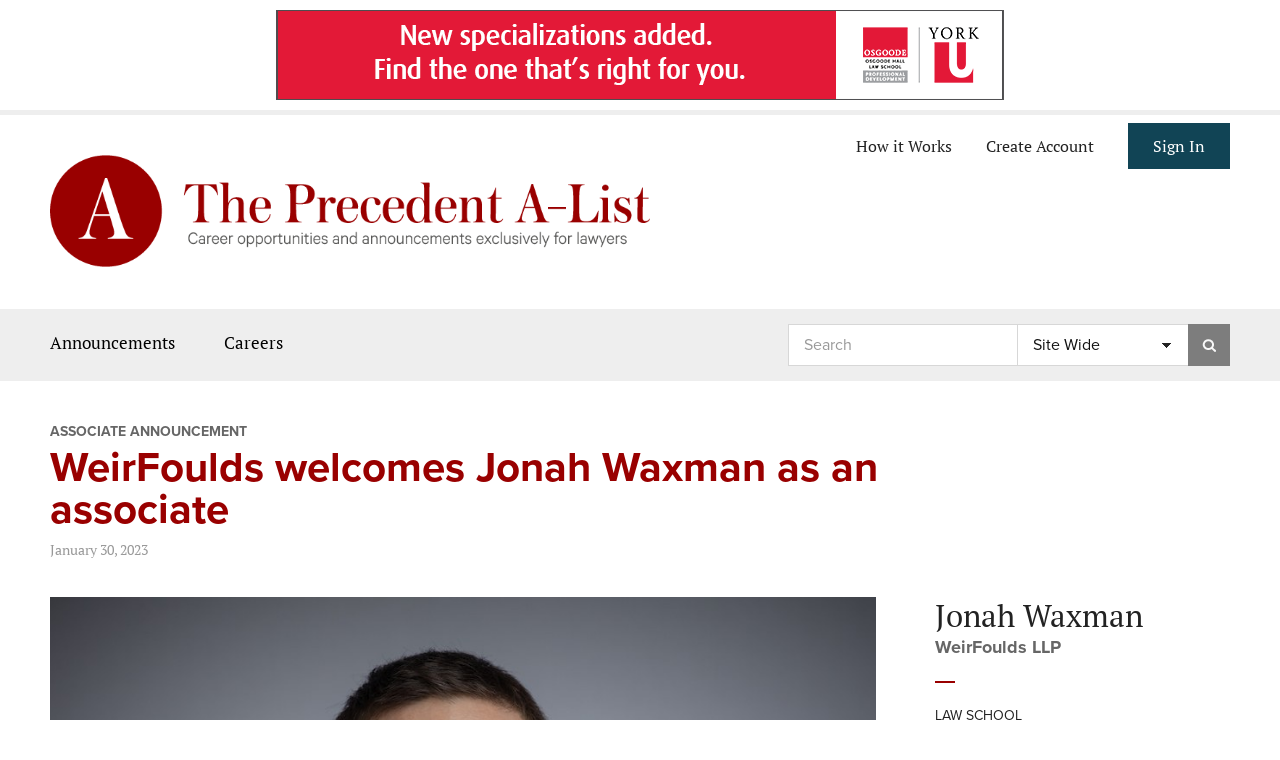

--- FILE ---
content_type: text/html; charset=UTF-8
request_url: https://a-list.lawandstyle.ca/announcements/weirfoulds-welcomes-jonah-waxman-as-an-associate/
body_size: 11787
content:
<!doctype html>
<html lang="en-US" class="no-js">
	<head>
		<meta charset="UTF-8">
		<title>WeirFoulds welcomes Jonah Waxman as an associate | A-List : Precedent A-List</title>

		<link href="//www.google-analytics.com" rel="dns-prefetch">

		<meta http-equiv="X-UA-Compatible" content="IE=edge,chrome=1">
		<meta name="viewport" content="width=device-width, initial-scale=1.0">

		<!-- FAVICON -->
		<link rel="apple-touch-icon" sizes="57x57" href="https://a-list.lawandstyle.ca/wp-content/themes/AList/favicons/apple-touch-icon-57x57.png">
		<link rel="apple-touch-icon" sizes="114x114" href="https://a-list.lawandstyle.ca/wp-content/themes/AList/favicons/apple-touch-icon-114x114.png">
		<link rel="apple-touch-icon" sizes="72x72" href="https://a-list.lawandstyle.ca/wp-content/themes/AList/favicons/apple-touch-icon-72x72.png">
		<link rel="apple-touch-icon" sizes="144x144" href="https://a-list.lawandstyle.ca/wp-content/themes/AList/favicons/apple-touch-icon-144x144.png">
		<link rel="apple-touch-icon" sizes="60x60" href="https://a-list.lawandstyle.ca/wp-content/themes/AList/favicons/apple-touch-icon-60x60.png">
		<link rel="apple-touch-icon" sizes="120x120" href="https://a-list.lawandstyle.ca/wp-content/themes/AList/favicons/apple-touch-icon-120x120.png">
		<link rel="apple-touch-icon" sizes="76x76" href="https://a-list.lawandstyle.ca/wp-content/themes/AList/favicons/apple-touch-icon-76x76.png">
		<link rel="apple-touch-icon" sizes="152x152" href="https://a-list.lawandstyle.ca/wp-content/themes/AList/favicons/apple-touch-icon-152x152.png">
		<link rel="apple-touch-icon" sizes="180x180" href="https://a-list.lawandstyle.ca/wp-content/themes/AList/favicons/apple-touch-icon-180x180.png">
		<link rel="icon" type="image/png" href="https://a-list.lawandstyle.ca/wp-content/themes/AList/favicons/favicon-192x192.png" sizes="192x192">
		<link rel="icon" type="image/png" href="https://a-list.lawandstyle.ca/wp-content/themes/AList/favicons/favicon-160x160.png" sizes="160x160">
		<link rel="icon" type="image/png" href="https://a-list.lawandstyle.ca/wp-content/themes/AList/favicons/favicon-96x96.png" sizes="96x96">
		<link rel="icon" type="image/png" href="https://a-list.lawandstyle.ca/wp-content/themes/AList/favicons/favicon-16x16.png" sizes="16x16">
		<link rel="icon" type="image/png" href="https://a-list.lawandstyle.ca/wp-content/themes/AList/favicons/favicon-32x32.png" sizes="32x32">
		<meta name="msapplication-TileColor" content="#da532c">
		<meta name="msapplication-TileImage" content="/mstile-144x144.png">

		<script src="//use.typekit.net/txi4nwe.js"></script>
		<script>try{Typekit.load();}catch(e){}</script>
		
		<script type="text/javascript" src="//s7.addthis.com/js/300/addthis_widget.js#pubid=ra-54ad97df252dde4c" async="async"></script>
		
		<meta name='robots' content='index, follow, max-image-preview:large, max-snippet:-1, max-video-preview:-1' />
	<style>img:is([sizes="auto" i], [sizes^="auto," i]) { contain-intrinsic-size: 3000px 1500px }</style>
	
<!-- Google Tag Manager for WordPress by gtm4wp.com -->
<script data-cfasync="false" data-pagespeed-no-defer>
	var gtm4wp_datalayer_name = "dataLayer";
	var dataLayer = dataLayer || [];
</script>
<!-- End Google Tag Manager for WordPress by gtm4wp.com -->
	<!-- This site is optimized with the Yoast SEO plugin v19.6 - https://yoast.com/wordpress/plugins/seo/ -->
	<meta name="description" content="Jonah Waxman joins WeirFoulds as associate." />
	<link rel="canonical" href="https://a-list.lawandstyle.ca/announcements/weirfoulds-welcomes-jonah-waxman-as-an-associate/" />
	<meta property="og:locale" content="en_US" />
	<meta property="og:type" content="article" />
	<meta property="og:title" content="Jonah Waxman" />
	<meta property="og:description" content="Learn more about his practice today" />
	<meta property="og:url" content="https://a-list.lawandstyle.ca/announcements/weirfoulds-welcomes-jonah-waxman-as-an-associate/" />
	<meta property="og:site_name" content="Precedent A-List" />
	<meta property="article:modified_time" content="2023-01-31T17:29:52+00:00" />
	<meta name="twitter:card" content="summary" />
	<meta name="twitter:title" content="Jonah Waxman" />
	<meta name="twitter:description" content="Learn more about his practice today" />
	<meta name="twitter:label1" content="Est. reading time" />
	<meta name="twitter:data1" content="1 minute" />
	<script type="application/ld+json" class="yoast-schema-graph">{"@context":"https://schema.org","@graph":[{"@type":"WebPage","@id":"https://a-list.lawandstyle.ca/announcements/weirfoulds-welcomes-jonah-waxman-as-an-associate/","url":"https://a-list.lawandstyle.ca/announcements/weirfoulds-welcomes-jonah-waxman-as-an-associate/","name":"WeirFoulds welcomes Jonah Waxman as an associate | A-List","isPartOf":{"@id":"https://a-list.lawandstyle.ca/#website"},"datePublished":"2023-01-30T16:46:46+00:00","dateModified":"2023-01-31T17:29:52+00:00","description":"Jonah Waxman joins WeirFoulds as associate.","breadcrumb":{"@id":"https://a-list.lawandstyle.ca/announcements/weirfoulds-welcomes-jonah-waxman-as-an-associate/#breadcrumb"},"inLanguage":"en-US","potentialAction":[{"@type":"ReadAction","target":["https://a-list.lawandstyle.ca/announcements/weirfoulds-welcomes-jonah-waxman-as-an-associate/"]}]},{"@type":"BreadcrumbList","@id":"https://a-list.lawandstyle.ca/announcements/weirfoulds-welcomes-jonah-waxman-as-an-associate/#breadcrumb","itemListElement":[{"@type":"ListItem","position":1,"name":"Home","item":"https://a-list.lawandstyle.ca/"},{"@type":"ListItem","position":2,"name":"WeirFoulds welcomes Jonah Waxman as an associate"}]},{"@type":"WebSite","@id":"https://a-list.lawandstyle.ca/#website","url":"https://a-list.lawandstyle.ca/","name":"Precedent A-List","description":"Precedent A-List","publisher":{"@id":"https://a-list.lawandstyle.ca/#organization"},"potentialAction":[{"@type":"SearchAction","target":{"@type":"EntryPoint","urlTemplate":"https://a-list.lawandstyle.ca/?s={search_term_string}"},"query-input":"required name=search_term_string"}],"inLanguage":"en-US"},{"@type":"Organization","@id":"https://a-list.lawandstyle.ca/#organization","name":"The Precedent A-List","url":"https://a-list.lawandstyle.ca/","sameAs":[],"logo":{"@type":"ImageObject","inLanguage":"en-US","@id":"https://a-list.lawandstyle.ca/#/schema/logo/image/","url":"https://a-list.lawandstyle.ca/wp-content/uploads/2019/01/Precedent-A-List.jpg","contentUrl":"https://a-list.lawandstyle.ca/wp-content/uploads/2019/01/Precedent-A-List.jpg","width":300,"height":411,"caption":"The Precedent A-List"},"image":{"@id":"https://a-list.lawandstyle.ca/#/schema/logo/image/"}}]}</script>
	<!-- / Yoast SEO plugin. -->


<script type="text/javascript">
/* <![CDATA[ */
window._wpemojiSettings = {"baseUrl":"https:\/\/s.w.org\/images\/core\/emoji\/16.0.1\/72x72\/","ext":".png","svgUrl":"https:\/\/s.w.org\/images\/core\/emoji\/16.0.1\/svg\/","svgExt":".svg","source":{"concatemoji":"https:\/\/a-list.lawandstyle.ca\/wp-includes\/js\/wp-emoji-release.min.js?ver=6.8.3"}};
/*! This file is auto-generated */
!function(s,n){var o,i,e;function c(e){try{var t={supportTests:e,timestamp:(new Date).valueOf()};sessionStorage.setItem(o,JSON.stringify(t))}catch(e){}}function p(e,t,n){e.clearRect(0,0,e.canvas.width,e.canvas.height),e.fillText(t,0,0);var t=new Uint32Array(e.getImageData(0,0,e.canvas.width,e.canvas.height).data),a=(e.clearRect(0,0,e.canvas.width,e.canvas.height),e.fillText(n,0,0),new Uint32Array(e.getImageData(0,0,e.canvas.width,e.canvas.height).data));return t.every(function(e,t){return e===a[t]})}function u(e,t){e.clearRect(0,0,e.canvas.width,e.canvas.height),e.fillText(t,0,0);for(var n=e.getImageData(16,16,1,1),a=0;a<n.data.length;a++)if(0!==n.data[a])return!1;return!0}function f(e,t,n,a){switch(t){case"flag":return n(e,"\ud83c\udff3\ufe0f\u200d\u26a7\ufe0f","\ud83c\udff3\ufe0f\u200b\u26a7\ufe0f")?!1:!n(e,"\ud83c\udde8\ud83c\uddf6","\ud83c\udde8\u200b\ud83c\uddf6")&&!n(e,"\ud83c\udff4\udb40\udc67\udb40\udc62\udb40\udc65\udb40\udc6e\udb40\udc67\udb40\udc7f","\ud83c\udff4\u200b\udb40\udc67\u200b\udb40\udc62\u200b\udb40\udc65\u200b\udb40\udc6e\u200b\udb40\udc67\u200b\udb40\udc7f");case"emoji":return!a(e,"\ud83e\udedf")}return!1}function g(e,t,n,a){var r="undefined"!=typeof WorkerGlobalScope&&self instanceof WorkerGlobalScope?new OffscreenCanvas(300,150):s.createElement("canvas"),o=r.getContext("2d",{willReadFrequently:!0}),i=(o.textBaseline="top",o.font="600 32px Arial",{});return e.forEach(function(e){i[e]=t(o,e,n,a)}),i}function t(e){var t=s.createElement("script");t.src=e,t.defer=!0,s.head.appendChild(t)}"undefined"!=typeof Promise&&(o="wpEmojiSettingsSupports",i=["flag","emoji"],n.supports={everything:!0,everythingExceptFlag:!0},e=new Promise(function(e){s.addEventListener("DOMContentLoaded",e,{once:!0})}),new Promise(function(t){var n=function(){try{var e=JSON.parse(sessionStorage.getItem(o));if("object"==typeof e&&"number"==typeof e.timestamp&&(new Date).valueOf()<e.timestamp+604800&&"object"==typeof e.supportTests)return e.supportTests}catch(e){}return null}();if(!n){if("undefined"!=typeof Worker&&"undefined"!=typeof OffscreenCanvas&&"undefined"!=typeof URL&&URL.createObjectURL&&"undefined"!=typeof Blob)try{var e="postMessage("+g.toString()+"("+[JSON.stringify(i),f.toString(),p.toString(),u.toString()].join(",")+"));",a=new Blob([e],{type:"text/javascript"}),r=new Worker(URL.createObjectURL(a),{name:"wpTestEmojiSupports"});return void(r.onmessage=function(e){c(n=e.data),r.terminate(),t(n)})}catch(e){}c(n=g(i,f,p,u))}t(n)}).then(function(e){for(var t in e)n.supports[t]=e[t],n.supports.everything=n.supports.everything&&n.supports[t],"flag"!==t&&(n.supports.everythingExceptFlag=n.supports.everythingExceptFlag&&n.supports[t]);n.supports.everythingExceptFlag=n.supports.everythingExceptFlag&&!n.supports.flag,n.DOMReady=!1,n.readyCallback=function(){n.DOMReady=!0}}).then(function(){return e}).then(function(){var e;n.supports.everything||(n.readyCallback(),(e=n.source||{}).concatemoji?t(e.concatemoji):e.wpemoji&&e.twemoji&&(t(e.twemoji),t(e.wpemoji)))}))}((window,document),window._wpemojiSettings);
/* ]]> */
</script>
<style id='wp-emoji-styles-inline-css' type='text/css'>

	img.wp-smiley, img.emoji {
		display: inline !important;
		border: none !important;
		box-shadow: none !important;
		height: 1em !important;
		width: 1em !important;
		margin: 0 0.07em !important;
		vertical-align: -0.1em !important;
		background: none !important;
		padding: 0 !important;
	}
</style>
<link rel='stylesheet' id='wp-block-library-css' href='https://a-list.lawandstyle.ca/wp-includes/css/dist/block-library/style.min.css?ver=6.8.3' media='all' />
<style id='classic-theme-styles-inline-css' type='text/css'>
/*! This file is auto-generated */
.wp-block-button__link{color:#fff;background-color:#32373c;border-radius:9999px;box-shadow:none;text-decoration:none;padding:calc(.667em + 2px) calc(1.333em + 2px);font-size:1.125em}.wp-block-file__button{background:#32373c;color:#fff;text-decoration:none}
</style>
<style id='global-styles-inline-css' type='text/css'>
:root{--wp--preset--aspect-ratio--square: 1;--wp--preset--aspect-ratio--4-3: 4/3;--wp--preset--aspect-ratio--3-4: 3/4;--wp--preset--aspect-ratio--3-2: 3/2;--wp--preset--aspect-ratio--2-3: 2/3;--wp--preset--aspect-ratio--16-9: 16/9;--wp--preset--aspect-ratio--9-16: 9/16;--wp--preset--color--black: #000000;--wp--preset--color--cyan-bluish-gray: #abb8c3;--wp--preset--color--white: #ffffff;--wp--preset--color--pale-pink: #f78da7;--wp--preset--color--vivid-red: #cf2e2e;--wp--preset--color--luminous-vivid-orange: #ff6900;--wp--preset--color--luminous-vivid-amber: #fcb900;--wp--preset--color--light-green-cyan: #7bdcb5;--wp--preset--color--vivid-green-cyan: #00d084;--wp--preset--color--pale-cyan-blue: #8ed1fc;--wp--preset--color--vivid-cyan-blue: #0693e3;--wp--preset--color--vivid-purple: #9b51e0;--wp--preset--gradient--vivid-cyan-blue-to-vivid-purple: linear-gradient(135deg,rgba(6,147,227,1) 0%,rgb(155,81,224) 100%);--wp--preset--gradient--light-green-cyan-to-vivid-green-cyan: linear-gradient(135deg,rgb(122,220,180) 0%,rgb(0,208,130) 100%);--wp--preset--gradient--luminous-vivid-amber-to-luminous-vivid-orange: linear-gradient(135deg,rgba(252,185,0,1) 0%,rgba(255,105,0,1) 100%);--wp--preset--gradient--luminous-vivid-orange-to-vivid-red: linear-gradient(135deg,rgba(255,105,0,1) 0%,rgb(207,46,46) 100%);--wp--preset--gradient--very-light-gray-to-cyan-bluish-gray: linear-gradient(135deg,rgb(238,238,238) 0%,rgb(169,184,195) 100%);--wp--preset--gradient--cool-to-warm-spectrum: linear-gradient(135deg,rgb(74,234,220) 0%,rgb(151,120,209) 20%,rgb(207,42,186) 40%,rgb(238,44,130) 60%,rgb(251,105,98) 80%,rgb(254,248,76) 100%);--wp--preset--gradient--blush-light-purple: linear-gradient(135deg,rgb(255,206,236) 0%,rgb(152,150,240) 100%);--wp--preset--gradient--blush-bordeaux: linear-gradient(135deg,rgb(254,205,165) 0%,rgb(254,45,45) 50%,rgb(107,0,62) 100%);--wp--preset--gradient--luminous-dusk: linear-gradient(135deg,rgb(255,203,112) 0%,rgb(199,81,192) 50%,rgb(65,88,208) 100%);--wp--preset--gradient--pale-ocean: linear-gradient(135deg,rgb(255,245,203) 0%,rgb(182,227,212) 50%,rgb(51,167,181) 100%);--wp--preset--gradient--electric-grass: linear-gradient(135deg,rgb(202,248,128) 0%,rgb(113,206,126) 100%);--wp--preset--gradient--midnight: linear-gradient(135deg,rgb(2,3,129) 0%,rgb(40,116,252) 100%);--wp--preset--font-size--small: 13px;--wp--preset--font-size--medium: 20px;--wp--preset--font-size--large: 36px;--wp--preset--font-size--x-large: 42px;--wp--preset--spacing--20: 0.44rem;--wp--preset--spacing--30: 0.67rem;--wp--preset--spacing--40: 1rem;--wp--preset--spacing--50: 1.5rem;--wp--preset--spacing--60: 2.25rem;--wp--preset--spacing--70: 3.38rem;--wp--preset--spacing--80: 5.06rem;--wp--preset--shadow--natural: 6px 6px 9px rgba(0, 0, 0, 0.2);--wp--preset--shadow--deep: 12px 12px 50px rgba(0, 0, 0, 0.4);--wp--preset--shadow--sharp: 6px 6px 0px rgba(0, 0, 0, 0.2);--wp--preset--shadow--outlined: 6px 6px 0px -3px rgba(255, 255, 255, 1), 6px 6px rgba(0, 0, 0, 1);--wp--preset--shadow--crisp: 6px 6px 0px rgba(0, 0, 0, 1);}:where(.is-layout-flex){gap: 0.5em;}:where(.is-layout-grid){gap: 0.5em;}body .is-layout-flex{display: flex;}.is-layout-flex{flex-wrap: wrap;align-items: center;}.is-layout-flex > :is(*, div){margin: 0;}body .is-layout-grid{display: grid;}.is-layout-grid > :is(*, div){margin: 0;}:where(.wp-block-columns.is-layout-flex){gap: 2em;}:where(.wp-block-columns.is-layout-grid){gap: 2em;}:where(.wp-block-post-template.is-layout-flex){gap: 1.25em;}:where(.wp-block-post-template.is-layout-grid){gap: 1.25em;}.has-black-color{color: var(--wp--preset--color--black) !important;}.has-cyan-bluish-gray-color{color: var(--wp--preset--color--cyan-bluish-gray) !important;}.has-white-color{color: var(--wp--preset--color--white) !important;}.has-pale-pink-color{color: var(--wp--preset--color--pale-pink) !important;}.has-vivid-red-color{color: var(--wp--preset--color--vivid-red) !important;}.has-luminous-vivid-orange-color{color: var(--wp--preset--color--luminous-vivid-orange) !important;}.has-luminous-vivid-amber-color{color: var(--wp--preset--color--luminous-vivid-amber) !important;}.has-light-green-cyan-color{color: var(--wp--preset--color--light-green-cyan) !important;}.has-vivid-green-cyan-color{color: var(--wp--preset--color--vivid-green-cyan) !important;}.has-pale-cyan-blue-color{color: var(--wp--preset--color--pale-cyan-blue) !important;}.has-vivid-cyan-blue-color{color: var(--wp--preset--color--vivid-cyan-blue) !important;}.has-vivid-purple-color{color: var(--wp--preset--color--vivid-purple) !important;}.has-black-background-color{background-color: var(--wp--preset--color--black) !important;}.has-cyan-bluish-gray-background-color{background-color: var(--wp--preset--color--cyan-bluish-gray) !important;}.has-white-background-color{background-color: var(--wp--preset--color--white) !important;}.has-pale-pink-background-color{background-color: var(--wp--preset--color--pale-pink) !important;}.has-vivid-red-background-color{background-color: var(--wp--preset--color--vivid-red) !important;}.has-luminous-vivid-orange-background-color{background-color: var(--wp--preset--color--luminous-vivid-orange) !important;}.has-luminous-vivid-amber-background-color{background-color: var(--wp--preset--color--luminous-vivid-amber) !important;}.has-light-green-cyan-background-color{background-color: var(--wp--preset--color--light-green-cyan) !important;}.has-vivid-green-cyan-background-color{background-color: var(--wp--preset--color--vivid-green-cyan) !important;}.has-pale-cyan-blue-background-color{background-color: var(--wp--preset--color--pale-cyan-blue) !important;}.has-vivid-cyan-blue-background-color{background-color: var(--wp--preset--color--vivid-cyan-blue) !important;}.has-vivid-purple-background-color{background-color: var(--wp--preset--color--vivid-purple) !important;}.has-black-border-color{border-color: var(--wp--preset--color--black) !important;}.has-cyan-bluish-gray-border-color{border-color: var(--wp--preset--color--cyan-bluish-gray) !important;}.has-white-border-color{border-color: var(--wp--preset--color--white) !important;}.has-pale-pink-border-color{border-color: var(--wp--preset--color--pale-pink) !important;}.has-vivid-red-border-color{border-color: var(--wp--preset--color--vivid-red) !important;}.has-luminous-vivid-orange-border-color{border-color: var(--wp--preset--color--luminous-vivid-orange) !important;}.has-luminous-vivid-amber-border-color{border-color: var(--wp--preset--color--luminous-vivid-amber) !important;}.has-light-green-cyan-border-color{border-color: var(--wp--preset--color--light-green-cyan) !important;}.has-vivid-green-cyan-border-color{border-color: var(--wp--preset--color--vivid-green-cyan) !important;}.has-pale-cyan-blue-border-color{border-color: var(--wp--preset--color--pale-cyan-blue) !important;}.has-vivid-cyan-blue-border-color{border-color: var(--wp--preset--color--vivid-cyan-blue) !important;}.has-vivid-purple-border-color{border-color: var(--wp--preset--color--vivid-purple) !important;}.has-vivid-cyan-blue-to-vivid-purple-gradient-background{background: var(--wp--preset--gradient--vivid-cyan-blue-to-vivid-purple) !important;}.has-light-green-cyan-to-vivid-green-cyan-gradient-background{background: var(--wp--preset--gradient--light-green-cyan-to-vivid-green-cyan) !important;}.has-luminous-vivid-amber-to-luminous-vivid-orange-gradient-background{background: var(--wp--preset--gradient--luminous-vivid-amber-to-luminous-vivid-orange) !important;}.has-luminous-vivid-orange-to-vivid-red-gradient-background{background: var(--wp--preset--gradient--luminous-vivid-orange-to-vivid-red) !important;}.has-very-light-gray-to-cyan-bluish-gray-gradient-background{background: var(--wp--preset--gradient--very-light-gray-to-cyan-bluish-gray) !important;}.has-cool-to-warm-spectrum-gradient-background{background: var(--wp--preset--gradient--cool-to-warm-spectrum) !important;}.has-blush-light-purple-gradient-background{background: var(--wp--preset--gradient--blush-light-purple) !important;}.has-blush-bordeaux-gradient-background{background: var(--wp--preset--gradient--blush-bordeaux) !important;}.has-luminous-dusk-gradient-background{background: var(--wp--preset--gradient--luminous-dusk) !important;}.has-pale-ocean-gradient-background{background: var(--wp--preset--gradient--pale-ocean) !important;}.has-electric-grass-gradient-background{background: var(--wp--preset--gradient--electric-grass) !important;}.has-midnight-gradient-background{background: var(--wp--preset--gradient--midnight) !important;}.has-small-font-size{font-size: var(--wp--preset--font-size--small) !important;}.has-medium-font-size{font-size: var(--wp--preset--font-size--medium) !important;}.has-large-font-size{font-size: var(--wp--preset--font-size--large) !important;}.has-x-large-font-size{font-size: var(--wp--preset--font-size--x-large) !important;}
:where(.wp-block-post-template.is-layout-flex){gap: 1.25em;}:where(.wp-block-post-template.is-layout-grid){gap: 1.25em;}
:where(.wp-block-columns.is-layout-flex){gap: 2em;}:where(.wp-block-columns.is-layout-grid){gap: 2em;}
:root :where(.wp-block-pullquote){font-size: 1.5em;line-height: 1.6;}
</style>
<link rel='stylesheet' id='normalize-css' href='https://a-list.lawandstyle.ca/wp-content/themes/AList/normalize.min.css?ver=2.1.3' media='all' />
<link rel='stylesheet' id='html5blank-css' href='https://a-list.lawandstyle.ca/wp-content/themes/AList/stylesheets/screen.css?ver=2.2' media='all' />
<link rel='stylesheet' id='custom-css' href='https://a-list.lawandstyle.ca/wp-content/themes/AList/style-custom.css?ver=1.0' media='all' />
<script type="text/javascript" src="https://a-list.lawandstyle.ca/wp-includes/js/jquery/jquery.min.js?ver=3.7.1" id="jquery-core-js"></script>
<script type="text/javascript" src="https://a-list.lawandstyle.ca/wp-includes/js/jquery/jquery-migrate.min.js?ver=3.4.1" id="jquery-migrate-js"></script>
<script type="text/javascript" src="https://a-list.lawandstyle.ca/wp-content/themes/AList/js/lib/conditionizr-4.3.0.min.js?ver=4.3.0" id="conditionizr-js"></script>
<script type="text/javascript" src="https://a-list.lawandstyle.ca/wp-content/themes/AList/js/lib/modernizr-2.7.1.min.js?ver=2.7.1" id="modernizr-js"></script>
<script type="text/javascript" src="https://a-list.lawandstyle.ca/wp-content/themes/AList/js/select2.min.js?ver=6.8.3" id="select2-js"></script>
<script type="text/javascript" src="https://a-list.lawandstyle.ca/wp-content/themes/AList/js/lib/jquery.sameheight.min.js?ver=6.8.3" id="matchHeight-js"></script>
<script type="text/javascript" src="https://a-list.lawandstyle.ca/wp-content/themes/AList/js/jquery.placeholder.min.js?ver=6.8.3" id="placeholder-js"></script>
<script type="text/javascript" src="https://a-list.lawandstyle.ca/wp-content/themes/AList/js/scripts.js?ver=6.8.3" id="script1-js"></script>
<script type="text/javascript" src="https://a-list.lawandstyle.ca/wp-content/plugins/sam-pro-free/js/polyfill.min.js?ver=6.8.3" id="polyfills-js"></script>
<script type="text/javascript" src="https://a-list.lawandstyle.ca/wp-content/plugins/sam-pro-free/js/jquery.iframetracker.js?ver=6.8.3" id="samProTracker-js"></script>
<script type="text/javascript" id="samProLayout-js-extra">
/* <![CDATA[ */
var samProOptions = {"au":"https:\/\/a-list.lawandstyle.ca\/wp-content\/plugins\/sam-pro-free\/sam-pro-layout.php","load":"1","mailer":"1","clauses":"2sWvEB5Qr9HKxJi9jiLHL17\/yrg70fw3sGmQmwqoHg2wMWLMsMiZILgpCyOX4cqYOyrExBWbEdqNLuXftWtuM5SRHp3K+d0d\/bYEAn3lnQ46Jpsj21\/[base64]\/UwDEdJjlNWs2\/jacgyQXTqt6OdyDfY\/VzhfLqC9eQtxJFprBbaXeWFsId3eHT720MEHXqCb6NV9+gqJC+aWObGk\/xXbnn1QUP1pzoXRcVZuNiouOeOjwHupt3X2+9I\/GUAG6oj0r60w9Bjgz39Kr8sNWjXmMg1l\/VNP0ImstDsYK1wSO8W8KSYasFfPNjH7iYbp2B4n8aGhF1\/ELMaPdUxRKSqX23dVjS3nr017bOZfqKg0d","doStats":"1","jsStats":"","container":"sam-pro-container","place":"sam-pro-place","ad":"sam-pro-ad","samProNonce":"ce63ac2c98","ajaxUrl":"https:\/\/a-list.lawandstyle.ca\/wp-admin\/admin-ajax.php"};
/* ]]> */
</script>
<script type="text/javascript" src="https://a-list.lawandstyle.ca/wp-content/plugins/sam-pro-free/js/sam.pro.layout.min.js?ver=1.0.0.10" id="samProLayout-js"></script>
<link rel="https://api.w.org/" href="https://a-list.lawandstyle.ca/wp-json/" /><link rel="alternate" title="oEmbed (JSON)" type="application/json+oembed" href="https://a-list.lawandstyle.ca/wp-json/oembed/1.0/embed?url=https%3A%2F%2Fa-list.lawandstyle.ca%2Fannouncements%2Fweirfoulds-welcomes-jonah-waxman-as-an-associate%2F" />
<link rel="alternate" title="oEmbed (XML)" type="text/xml+oembed" href="https://a-list.lawandstyle.ca/wp-json/oembed/1.0/embed?url=https%3A%2F%2Fa-list.lawandstyle.ca%2Fannouncements%2Fweirfoulds-welcomes-jonah-waxman-as-an-associate%2F&#038;format=xml" />

<!-- Google Tag Manager for WordPress by gtm4wp.com -->
<!-- GTM Container placement set to automatic -->
<script data-cfasync="false" data-pagespeed-no-defer>
	var dataLayer_content = {"pagePostType":"announcements","pagePostType2":"single-announcements","pagePostAuthor":"marketing@weirfoulds.com"};
	dataLayer.push( dataLayer_content );
</script>
<script data-cfasync="false">
(function(w,d,s,l,i){w[l]=w[l]||[];w[l].push({'gtm.start':
new Date().getTime(),event:'gtm.js'});var f=d.getElementsByTagName(s)[0],
j=d.createElement(s),dl=l!='dataLayer'?'&l='+l:'';j.async=true;j.src=
'//www.googletagmanager.com/gtm.'+'js?id='+i+dl;f.parentNode.insertBefore(j,f);
})(window,document,'script','dataLayer','GTM-KQDH9V5');
</script>
<!-- End Google Tag Manager -->
<!-- End Google Tag Manager for WordPress by gtm4wp.com -->
        <script type="text/javascript">
            var jQueryMigrateHelperHasSentDowngrade = false;

			window.onerror = function( msg, url, line, col, error ) {
				// Break out early, do not processing if a downgrade reqeust was already sent.
				if ( jQueryMigrateHelperHasSentDowngrade ) {
					return true;
                }

				var xhr = new XMLHttpRequest();
				var nonce = '5a6d3284b1';
				var jQueryFunctions = [
					'andSelf',
					'browser',
					'live',
					'boxModel',
					'support.boxModel',
					'size',
					'swap',
					'clean',
					'sub',
                ];
				var match_pattern = /\)\.(.+?) is not a function/;
                var erroredFunction = msg.match( match_pattern );

                // If there was no matching functions, do not try to downgrade.
                if ( typeof erroredFunction !== 'object' || typeof erroredFunction[1] === "undefined" || -1 === jQueryFunctions.indexOf( erroredFunction[1] ) ) {
                    return true;
                }

                // Set that we've now attempted a downgrade request.
                jQueryMigrateHelperHasSentDowngrade = true;

				xhr.open( 'POST', 'https://a-list.lawandstyle.ca/wp-admin/admin-ajax.php' );
				xhr.setRequestHeader( 'Content-Type', 'application/x-www-form-urlencoded' );
				xhr.onload = function () {
					var response,
                        reload = false;

					if ( 200 === xhr.status ) {
                        try {
                        	response = JSON.parse( xhr.response );

                        	reload = response.data.reload;
                        } catch ( e ) {
                        	reload = false;
                        }
                    }

					// Automatically reload the page if a deprecation caused an automatic downgrade, ensure visitors get the best possible experience.
					if ( reload ) {
						location.reload();
                    }
				};

				xhr.send( encodeURI( 'action=jquery-migrate-downgrade-version&_wpnonce=' + nonce ) );

				// Suppress error alerts in older browsers
				return true;
			}
        </script>

					<meta property="og:image" content="https://a-list.lawandstyle.ca/wp-content/uploads/2023/01/Jonah_Waxman0003.jpg">
			<meta name="twitter:image" content="https://a-list.lawandstyle.ca/wp-content/uploads/2023/01/Jonah_Waxman0003.jpg">
		

		

	</head>

	<body class="wp-singular announcements-template-default single single-announcements postid-16059 wp-theme-AList weirfoulds-welcomes-jonah-waxman-as-an-associate">



<header class="header clear" role="banner">
    <div class="wrapper">
        <div class="ad-space">
            <div id='c6435_0_1' class='sam-pro-container sam-pro-ad' data-spc='1' style='display: block; flex-direction: row;'></div>        </div>
    </div>
    <div class="header-top">
        <div class="wrapper">
            <nav>
                <ul id="menu-general" class="secondary first"><li id="menu-item-2537" class="menu-item menu-item-type-post_type menu-item-object-page menu-item-2537"><a href="https://a-list.lawandstyle.ca/how-it-works/">How it Works</a></li>
<li id="menu-item-8778" class="logged-in-hidden menu-item menu-item-type-post_type menu-item-object-page menu-item-8778"><a href="https://a-list.lawandstyle.ca/create-account/">Create Account</a></li>
</ul>                                    <a class="button secondary" href="/sign-in/">Sign In</a>
                            </nav>
            <!-- logo -->
            <div class="logo">
                <a class="logo" href="https://a-list.lawandstyle.ca"><img alt="A-List Logo" src="/wp-content/themes/AList/img/logo.png"></a>
            </div>
            <!-- /logo -->
        </div>
    </div>
    <!-- nav -->
    <nav class="nav" role="navigation">
        <div class="wrapper">
            <div class="mobile-toggles">
                <a href="#" class="search-toggle"><i class="fa fa-search"></i></a>
                <a href="#" class="hamburger"><i class="fa fa-bars"></i></a>
            </div>
            <div class="menu">
                <ul id="menu-sections" class="main-nav"><li id="menu-item-4275" class="menu-item menu-item-type-post_type menu-item-object-page menu-item-4275"><a href="https://a-list.lawandstyle.ca/announcements-landing/">Announcements</a></li>
<li id="menu-item-4276" class="menu-item menu-item-type-post_type menu-item-object-page menu-item-4276"><a href="https://a-list.lawandstyle.ca/careers-landing/">Careers</a></li>
</ul>                <ul id="menu-general-1" class="secondary"><li class="menu-item menu-item-type-post_type menu-item-object-page menu-item-2537"><a href="https://a-list.lawandstyle.ca/how-it-works/">How it Works</a></li>
<li class="logged-in-hidden menu-item menu-item-type-post_type menu-item-object-page menu-item-8778"><a href="https://a-list.lawandstyle.ca/create-account/">Create Account</a></li>
</ul>                                    <a href="/sign-in/">Sign In</a>
                            </div>
            <form class="search" method="get" id="searchform" action="/search">
                <div>
                    <input type="text" name="qs" id="s" value=""/ placeholder="Search">
                    <select name="type">
                        <option value="site_wide"  >Site Wide</option>
                        <option value="announcements"  >Announcements</option>
                        <option value="careers"  >Careers</option>
                    </select>
                                        <input type="submit" id="searchsubmit" class="button primary disabled fa fa-search" value="" />
                </div>
            </form>
        </div>
    </nav>
    <!-- /nav -->

    <!-- logo -->
    <div class="logo-mobile">
        <div class="wrapper">
            <a href="https://a-list.lawandstyle.ca"><img alt="A-List Logo" src="/wp-content/themes/AList/img/mobile-logo.jpg"></a>
        </div>
    </div>
    <!-- /logo -->
</header>
<!-- /header -->


<section class="main" role="main">
	<div class="wrapper">

	
		<!-- article -->
		<article id="post-16059" class="post-16059 announcements type-announcements status-publish hentry announcement-tags-associate-announcement">

			<!-- post title -->
			<div class="page-sep">
				<!-- section -->
				<div class="header-wrap main-content">

										<a href="/announcements-landing/?category=Associate announcement" class="category category-inner">Associate announcement</a>
										<h1>WeirFoulds welcomes Jonah Waxman as an associate</h1>
										<small>January 30, 2023</small>
									</div>
			</div>
			<!-- /post title -->
			<section class="col-a">

				<div class="main-content">

										<div class="announcement-image-cont">
						<div class="announcement-image" style="background-image: url('https://a-list.lawandstyle.ca/wp-content/uploads/2023/01/Jonah_Waxman0003.jpg')"></div>
					</div>
					
					<div class="social-bar under-picture addthis_toolbox">
						<div class="custom_images">
							<ul>
								<li>
									<a class="addthis_button_facebook"><img src="/wp-content/themes/AList/img/facebook.jpg" alt="Share to Facebook" /></a>
								</li>
								<li>
									<a class="addthis_button_twitter"><img src="/wp-content/themes/AList/img/twitter.jpg" alt="Share to Twitter" /></a>
								</li>
								<li>
									<a class="addthis_button_linkedin"><img src="/wp-content/themes/AList/img/linkdin.jpg" alt="Share to Linkedin" /></a>
								</li>
							</ul>

															<div class="tiny-url">
									<span>Share this link:</span>
									<a rel="shortlink" href="https://a-list.lawandstyle.ca/?p=16059">https://a-list.lawandstyle.ca/?p=16059</a>								</div>
													</div>
					</div>

					<div class="clearfix">

						<p>WeirFoulds is pleased to welcome associate Jonah Waxman to the firm&#8217;s Wills, Trusts and Estates Practice Group.</p>
<p>Before joining WeirFoulds LLP, Jonah practised at a reputable law firm serving clients throughout Peel, Southern Ontario, and the Greater Toronto Area. During this time, he was responsible for carriage over a variety of diverse litigation matters, including but not limited to guardianship and estate disputes, oppression claims, aborted real estate transactions, and solicitor-client assessments.</p>
<p>To learn more about Jonah, <a href="https://www.weirfoulds.com/people/jonah-waxman">click here</a>.</p>

					</div>

					
					<div class="firm-details">

						
						<div class="firm-img">
							<a href="/firm/weirfoulds-llp" style="background-image:url(https://a-list.lawandstyle.ca/wp-content/uploads/2021/09/WFO-logo_RGB.jpg);"></a>
						</div>

						
						<div class="firm-copy">

							<h2><a href="/firm/weirfoulds-llp">WeirFoulds LLP</a></h2>

						
							<a class="company-link" target="_blank" href="http://www.weirfoulds.com">www.weirfoulds.com</a>

													
							<p>
							For more than 160 years, the lawyers of WeirFoulds have been proud to serve our clients in their most difficult and complex matters. We are the firm of choice for discerning clients within our core areas of practice: (1) Litigation; (2) Corporate; (3) Property; and (4) Government Law. Within these core areas, as well as key sub-specialties, we address highly sophisticated legal challenges. We have acted in some of Canada's most significant mandates and have represented clients in many landmark cases. Reflecting the firm's focus, our lawyers are consistently recognized as leaders in their chosen areas of practice and in the profession at large.							</p>
							<p><a href="/announcements-landing/firm/weirfoulds-llp">View all announcements by this firm</a></p>

						

						</div>

					</div>

					
				</div>

			</section>

			<section class="col-b">
				<div class="company-info">
											<h4>Jonah Waxman</h4>
													<h5>WeirFoulds LLP</h5>
												<hr class="secondary">
										
											<h6>Law School</h6>
						<p>University of Windsor </p>
																<h6>Year Of Call</h6>
						<p>2012</p>
																<h6>Area Of Practice</h6>
						<p>Wills, Estates, Trust</p>
														</div>
				<div class="ad">
									</div>

				<div class="newsletter">
	<h2>A-List eNewsletter</h2>
	<p>Sign up to our eNewsletter to receive a roundup of the latest career announcements and job opportunities from the A-List.</p>
	
	<form class="newsletter-form js-cm-form" id="subForm" action="https://www.createsend.com/t/subscribeerror?description=" method="post" data-id="5B5E7037DA78A748374AD499497E309EC621EE011355CACDFC8825B1EAD1E732A15A95EF8341ED5F2E4ECA0EBF1D23AC457BECE7EF1B22F71B6D1877B010415D"><input autocomplete="Email" aria-label="Email" class="newsletter-input js-cm-email-input qa-input-email" id="fieldEmail" maxlength="200" name="cm-ohlkjd-ohlkjd" required="" type="email" placeholder="Email Address">
		<button class="newsletter-submit button primary" type="submit" role="button">Sign Up</button></form><script type="text/javascript" src="https://js.createsend1.com/javascript/copypastesubscribeformlogic.js"></script>
	
<!--
	<form class="newsletter-form" method="post">
		<input class="newsletter-input" type="email" name="email" placeholder="Email Address">
		<button class="newsletter-submit button primary disabled" type="submit" role="button">Sign Up</button>
	</form>-->
	<div class="result">
		<p></p>
	</div>
</div>				
			</section>


			<div class="line related">

				<h3 class="size1of1 unit">Recent Announcements</h3>

			
				<div class="unit size1of3 announcement">
					<a class="announcement-image-cont" href="https://a-list.lawandstyle.ca/announcements/blaney-mcmurtry-welcomes-new-associate-sotiri-katsuras/">
						<div class="announcement-image" style="background-image: url('https://a-list.lawandstyle.ca/wp-content/uploads/2025/12/Sotiri-Katsuras-366-hs-A-List.jpg')"></div>
					</a>
					<div class="content">
						<a href="/announcements-landing/?category=Associate announcement" class="category">Associate announcement</a>
						<a href="https://a-list.lawandstyle.ca/announcements/blaney-mcmurtry-welcomes-new-associate-sotiri-katsuras/">
							<h2 class="title">Blaney McMurtry Welcomes New Associate, Sotiri Katsuras</h2>
						</a>
						<small>December 17, 2025</small>
						<hr>
						<p>Blaney McMurtry is pleased to announce that Sotiri Katsuras has joined the firm with broad expertise in Corporate & Commercial. </p>
					</div>
				</div>

			
				<div class="unit size1of3 announcement">
					<a class="announcement-image-cont" href="https://a-list.lawandstyle.ca/announcements/blaney-mcmurtry-welcomes-new-associate-lasanya-blake/">
						<div class="announcement-image" style="background-image: url('https://a-list.lawandstyle.ca/wp-content/uploads/2025/12/Lasanya-Blake-969-hs-A-List.jpg')"></div>
					</a>
					<div class="content">
						<a href="/announcements-landing/?category=Associate announcement" class="category">Associate announcement</a>
						<a href="https://a-list.lawandstyle.ca/announcements/blaney-mcmurtry-welcomes-new-associate-lasanya-blake/">
							<h2 class="title">Blaney McMurtry Welcomes New Associate, Lasanya Blake</h2>
						</a>
						<small>December 17, 2025</small>
						<hr>
						<p>Blaney McMurtry is pleased to announce that Lasanya Blake has joined the firm with broad expertise in Family Law.</p>
					</div>
				</div>

			
				<div class="unit size1of3 announcement">
					<a class="announcement-image-cont" href="https://a-list.lawandstyle.ca/announcements/blaney-mcmurtry-welcomes-new-associate-hannah-diebold/">
						<div class="announcement-image" style="background-image: url('https://a-list.lawandstyle.ca/wp-content/uploads/2025/12/Hannah-Diebold-531-hs-A-List.jpg')"></div>
					</a>
					<div class="content">
						<a href="/announcements-landing/?category=Associate announcement" class="category">Associate announcement</a>
						<a href="https://a-list.lawandstyle.ca/announcements/blaney-mcmurtry-welcomes-new-associate-hannah-diebold/">
							<h2 class="title">Blaney McMurtry Welcomes New Associate, Hannah Diebold</h2>
						</a>
						<small>December 17, 2025</small>
						<hr>
						<p>Blaney McMurtry is pleased to announce that Hannah Diebold has joined the firm with broad expertise in Commercial Litigation. </p>
					</div>
				</div>

			
			</div>

		</article>
		<!-- /article -->
	
	
	</div>

</section>
<!-- /section -->

		<!-- footer -->
		<footer class="footer" role="contentinfo">
			<div class="footer-top">
				<div class="wrapper">
					<div class="buckets line">
						<div class="unit size1of3">
							<h2>Contact</h2>
							<ul>
								<li><a href="tel:4169294495">416.929.4495</a></li>
								<li><a href="mailto:alist.support@precedentmagazine.com">alist.support@precedentmagazine.com</a></li>
							</ul>
						</div>
						<div class="unit size1of3 social">
							<h2>Follow Us</h2>
							<ul>
								<li><a aria-label="A-List on LinkedIn" title="A-List on LinkedIn" href="https://www.linkedin.com/company/the-precedent-a-list/" target="_blank"><i class="fa fa-linkedin"></i></a></li>
								<li><a aria-label="A-List on Twitter" title="A-List on Twitter" href="https://twitter.com/PrecedentAList" target="_blank"><i class="fa fa-twitter"></i></a></li>
							</ul>
						</div>
						<div class="unit size1of3">
							<div class="newsletter">
	<h2>A-List eNewsletter</h2>
	<p>Sign up to our eNewsletter to receive a roundup of the latest career announcements and job opportunities from the A-List.</p>
	
	<form class="newsletter-form js-cm-form" id="subForm" action="https://www.createsend.com/t/subscribeerror?description=" method="post" data-id="5B5E7037DA78A748374AD499497E309EC621EE011355CACDFC8825B1EAD1E732A15A95EF8341ED5F2E4ECA0EBF1D23AC457BECE7EF1B22F71B6D1877B010415D"><input autocomplete="Email" aria-label="Email" class="newsletter-input js-cm-email-input qa-input-email" id="fieldEmail" maxlength="200" name="cm-ohlkjd-ohlkjd" required="" type="email" placeholder="Email Address">
		<button class="newsletter-submit button primary" type="submit" role="button">Sign Up</button></form><script type="text/javascript" src="https://js.createsend1.com/javascript/copypastesubscribeformlogic.js"></script>
	
<!--
	<form class="newsletter-form" method="post">
		<input class="newsletter-input" type="email" name="email" placeholder="Email Address">
		<button class="newsletter-submit button primary disabled" type="submit" role="button">Sign Up</button>
	</form>-->
	<div class="result">
		<p></p>
	</div>
</div>						</div>
					</div>
				</div>
			</div>
			<div class="footer-bottom">
				<div class="wrapper">
					<div class="navigation">
						<ul id="menu-footer1" class="menu"><li id="menu-item-9949" class="menu-item menu-item-type-post_type menu-item-object-page menu-item-9949"><a href="https://a-list.lawandstyle.ca/announcements-landing/">Announcements</a></li>
<li id="menu-item-9948" class="menu-item menu-item-type-post_type menu-item-object-page menu-item-9948"><a href="https://a-list.lawandstyle.ca/careers-landing/">Careers</a></li>
<li id="menu-item-9947" class="menu-item menu-item-type-post_type menu-item-object-page menu-item-9947"><a href="https://a-list.lawandstyle.ca/about-us/">About Us</a></li>
</ul>						<ul id="menu-footer2" class="menu"><li id="menu-item-9952" class="menu-item menu-item-type-post_type menu-item-object-page menu-item-9952"><a href="https://a-list.lawandstyle.ca/how-it-works/">How it Works</a></li>
<li id="menu-item-9950" class="menu-item menu-item-type-post_type menu-item-object-page menu-item-9950"><a href="https://a-list.lawandstyle.ca/sign-in/">Sign In</a></li>
<li id="menu-item-9951" class="menu-item menu-item-type-post_type menu-item-object-page menu-item-9951"><a href="https://a-list.lawandstyle.ca/create-account/">Create Account</a></li>
</ul>						<ul id="menu-footer3" class="menu"><li id="menu-item-9953" class="menu-item menu-item-type-post_type menu-item-object-page menu-item-9953"><a href="https://a-list.lawandstyle.ca/terms-of-use/">Terms of Use</a></li>
<li id="menu-item-9954" class="menu-item menu-item-type-post_type menu-item-object-page menu-item-9954"><a href="https://a-list.lawandstyle.ca/privacy/">Privacy</a></li>
</ul>					</div>
					<div class="copyright">
						<p>Copyright © 2025 Law and Style Media Inc.<br>
						THE A-LIST ® is a registered trademark of Law and Style Media Inc. in Canada.</p>
					</div>
				</div>
			</div>
		</footer>
		<!-- /footer -->

		<script type="speculationrules">
{"prefetch":[{"source":"document","where":{"and":[{"href_matches":"\/*"},{"not":{"href_matches":["\/wp-*.php","\/wp-admin\/*","\/wp-content\/uploads\/*","\/wp-content\/*","\/wp-content\/plugins\/*","\/wp-content\/themes\/AList\/*","\/*\\?(.+)"]}},{"not":{"selector_matches":"a[rel~=\"nofollow\"]"}},{"not":{"selector_matches":".no-prefetch, .no-prefetch a"}}]},"eagerness":"conservative"}]}
</script>

		<!-- analytics -->
		<script>
		(function(f,i,r,e,s,h,l){i['GoogleAnalyticsObject']=s;f[s]=f[s]||function(){
		(f[s].q=f[s].q||[]).push(arguments)},f[s].l=1*new Date();h=i.createElement(r),
		l=i.getElementsByTagName(r)[0];h.async=1;h.src=e;l.parentNode.insertBefore(h,l)
		})(window,document,'script','//www.google-analytics.com/analytics.js','ga');
		ga('create', 'UA-4242343-2', '.lawandstyle.ca');
		ga('send', 'pageview');
		</script>

		<!-- Google Code for Remarketing Tag -->
		<script type="text/javascript">
			var google_conversion_id = 954336716;
			var google_custom_params = window.google_tag_params;
			var google_remarketing_only = true;
		</script>

		<script type="text/javascript" src="//www.googleadservices.com/pagead/conversion.js"></script>

		<noscript>
			<div style="display:inline;">
				<img height="1" width="1" style="border-style:none;" alt="" src="//googleads.g.doubleclick.net/pagead/viewthroughconversion/954336716/?value=0&amp;guid=ON&amp;script=0"/>
			</div>
		</noscript>
		
		<script type="text/javascript">
		    adroll_adv_id = "2FRHDLZ4GNHCZHTC3S2BZY";
		    adroll_pix_id = "YW2D2ION5JEMZCOBRS5QIR";

		    /* OPTIONAL: provide email to improve user identification */
		    /* adroll_email = "username@example.com"; */
		    (function () {
		        var _onload = function(){
		            if (document.readyState && !/loaded|complete/.test(document.readyState)){setTimeout(_onload, 10);return}
		            if (!window.__adroll_loaded){__adroll_loaded=true;setTimeout(_onload, 50);return}
		            var scr = document.createElement("script");
		            var host = (("https:" == document.location.protocol) ? "https://s.adroll.com" : "http://a.adroll.com");
		            scr.setAttribute('async', 'true');
		            scr.type = "text/javascript";
		            scr.src = host + "/j/roundtrip.js";
		            ((document.getElementsByTagName('head') || [null])[0] ||
		                document.getElementsByTagName('script')[0].parentNode).appendChild(scr);
		        };
		        if (window.addEventListener) {window.addEventListener('load', _onload, false);}
		        else {window.attachEvent('onload', _onload)}
		    }());
		</script>

	</body>
</html>


--- FILE ---
content_type: text/css
request_url: https://a-list.lawandstyle.ca/wp-content/themes/AList/stylesheets/screen.css?ver=2.2
body_size: 16592
content:
html,body,div,span,applet,object,iframe,h1,h2,h3,h4,h5,h6,p,blockquote,pre,a,abbr,acronym,address,big,cite,code,del,dfn,em,img,ins,kbd,q,s,samp,small,strike,strong,sub,sup,tt,var,b,u,i,center,dl,dt,dd,ol,ul,li,fieldset,form,label,legend,table,caption,tbody,tfoot,thead,tr,th,td,article,aside,canvas,details,embed,figure,figcaption,footer,header,hgroup,menu,nav,output,ruby,section,summary,time,mark,audio,video{margin:0;padding:0;border:0;font:inherit;font-size:100%;vertical-align:baseline}html{line-height:1}ol,ul{list-style:none}table{border-collapse:collapse;border-spacing:0}caption,th,td{text-align:left;font-weight:normal;vertical-align:middle}q,blockquote{quotes:none}q:before,q:after,blockquote:before,blockquote:after{content:"";content:none}a img{border:none}article,aside,details,figcaption,figure,footer,header,hgroup,main,menu,nav,section,summary{display:block}.wrapper{width:1400px;margin:0 auto;padding:0 50px}.wrapper:after{clear:both;content:" ";display:block;font-size:0;line-height:0;visibility:hidden;width:0;height:0}@media (max-width: 640px){.wrapper{padding:0 15px}}.wrapper.sm{max-width:900px}.line{margin-left:-15px;margin-right:-15px}.line:after{clear:both;content:" ";display:block;font-size:0;line-height:0;visibility:hidden;width:0;height:0}@media (min-width: 960px){.line.lg-gutter{margin-left:-25px;margin-right:-25px}.line.lg-gutter .unit{padding:0 25px}}.unit{padding:0 15px;float:left}.unit.middle{float:none;margin:0 auto}.unit.right{float:right}.unitGroup{padding:0;float:left}.unitGroup:after{clear:both;content:" ";display:block;font-size:0;line-height:0;visibility:hidden;width:0;height:0}.unitGroup.middle{float:none;margin:0 auto}.unitGroup.right{float:right}.size1of1{width:100%}.size1of2{width:50%}.size1of3{width:33.333%}.size2of3{width:66.666%}.size1of4{width:25%}.size2of4{width:50%}.size3of4{width:75%}.size1of5{width:20%}.size2of5{width:40%}.size3of5{width:60%}.size4of5{width:80%}.size1of6{width:16.6666666667%}.size2of6{width:33.333%}.size3of6{width:50%}.size4of6{width:66.6666666667%}.size5of6{width:83.333%}.size1of7{width:14.285714%}.size2of7{width:28.571429%}.size3of7{width:42.85743%}.size4of7{width:57.142857%}.size5of7{width:71.428571%}.size6of7{width:85.714286%}.size1of8{width:12.5%}.size2of8{width:25%}.size3of8{width:40.5%}.size4of8{width:50%}.size5of8{width:62.5%}.size6of8{width:75%}.size7of8{width:87.5%}.size1of1,.size2of2,.size3of3,.size4of4,.size6of6,.size8of8{width:100%}@media (max-width: 960px){.size1of3,.size2of3,.size1of4,.size3of4,.size1of6,.size2of6,.size3of6,.size4of6,.size5of6,.size1of8,.size2of8,.size3of8,.size5of8,.size6of8,.size7of8,.size1of5,.size2of5,.size1of7,.size2of7,.size3of7{width:100%}.size1of2,.size2of4,.size4of8{width:50%}}@media (max-width: 640px){.size1of3,.size2of3,.size1of4,.size3of4,.size1of6,.size2of6,.size3of6,.size4of6,.size5of6,.size1of8,.size2of8,.size3of8,.size5of8,.size6of8,.size7of8,.size1of2,.size2of4,.size4of8,.size3of5,.size4of5,.size4of7,.size5of7,.size6of7{width:100%}}a.button,.button{height:46px;font-size:16px;font-weight:500;line-height:46px;text-align:center;color:#fff !important;border-style:none;padding:0 25px;background:#333;display:inline-block;position:relative;-moz-transition-property:all;-o-transition-property:all;-webkit-transition-property:all;transition-property:all;-moz-transition-duration:0.1s;-o-transition-duration:0.1s;-webkit-transition-duration:0.1s;transition-duration:0.1s;-moz-transition-timing-function:ease-in;-o-transition-timing-function:ease-in;-webkit-transition-timing-function:ease-in;transition-timing-function:ease-in}a.button:hover,.button:hover{cursor:pointer;color:#fff !important;background:#900;text-decoration:none}a.button.pr,.button.pr{background:#858585;color:#fff}a.button.pr:hover,.button.pr:hover{color:#fff;background:#6c6c6c}a.button.hol,.button.hol{background:none;border:1px solid #858585;color:#858585;top:1px}a.button.hol:hover,.button.hol:hover{color:#fff;background:#858585}a.button:focus,a.button:active,.button:focus,.button:active{outline:0}input[type=submit].button{top:1px}input[type=submit].button.hol{top:2px}.buttonGroup:after{clear:both;content:" ";display:block;font-size:0;line-height:0;visibility:hidden;width:0;height:0}.buttonGroup .button{margin-right:1px;float:left;color:#fff;background:#c5c5c5;-moz-border-radius:0;-webkit-border-radius:0;border-radius:0}.buttonGroup .button:first-child{-moz-border-radius:3px 0 0 3px;-webkit-border-radius:3px;border-radius:3px 0 0 3px}.buttonGroup .button:last-child{margin-right:0;border-right:0;-moz-border-radius:0 3px 3px 0;-webkit-border-radius:0;border-radius:0 3px 3px 0}.buttonGroup .button.active{background:#900;border:1px solid #acacac;color:#acacac}.buttonGroup .button:hover{color:#fff;background:#acacac}label{font-size:16px;color:#666;font-weight:600;margin-bottom:10px;display:block}input[type=text],select,textarea,input[type=password],input[type=email]{padding:10px 15px;width:100%;border-style:none;background:#eeeeee;font-size:16px;line-height:20px;margin-bottom:0;margin-top:0;color:#333;font-family:inherit;border-radius:0;font-family:"proxima-nova",sans-serif;-moz-transition-property:all;-o-transition-property:all;-webkit-transition-property:all;transition-property:all;-moz-transition-duration:0.1s;-o-transition-duration:0.1s;-webkit-transition-duration:0.1s;transition-duration:0.1s;-moz-transition-timing-function:ease-in;-o-transition-timing-function:ease-in;-webkit-transition-timing-function:ease-in;transition-timing-function:ease-in}input[type=text]:focus,select:focus,textarea:focus,input[type=password]:focus,input[type=email]:focus{outline:none;border-color:#999}select{background:url(../img/select.png) no-repeat center right #eee;appearance:none;-moz-appearance:none;-webkit-appearance:none;color:#333}select option{color:#333}select option:first-child{color:#999}textarea{resize:none;height:120px;font-family:inherit}label+input[type=text],label+select,label+textarea{margin-bottom:25px}.formGrid{padding-left:10px;padding-right:10px}.formGrid .unit{padding:0 5px}.formGrid.horLabel label{padding:17px 0}.formGrid .size1of2.unit{padding-left:0}@media (max-width: 960px){label{margin-bottom:0;padding:17px 0}}@-moz-document url-prefix(){select{text-indent:.01px;text-overflow:'';padding:9px 15px}}body{font-family:"proxima-nova", sans-serif}h1{font-size:42px;line-height:50px;font-weight:600;color:#666;margin-bottom:25px}h2{font-size:34px;line-height:40px;font-weight:600;color:#666;margin-bottom:25px}h3{font-size:28px;line-height:34px;font-weight:600;color:#666;margin-bottom:20px}h4{font-size:22px;line-height:28px;font-weight:600;color:#666;margin-bottom:20px}h5{font-size:18px;line-height:24px;font-weight:600;color:#666;margin-bottom:12px}h6{font-size:16px;line-height:22px;font-weight:600;color:#666;margin-bottom:12px}ul,ol{padding-left:30px;list-style:disc;margin-bottom:20px}ol{list-style:decimal}p,ol,ul{font-size:16px;line-height:22px;font-weight:500;color:#444;margin-bottom:20px}li ul,li ol,li{margin-top:12px;margin-bottom:12px}a{font-weight:600;color:#222;text-decoration:none;-moz-transition-property:all;-o-transition-property:all;-webkit-transition-property:all;transition-property:all;-moz-transition-duration:0.1s;-o-transition-duration:0.1s;-webkit-transition-duration:0.1s;transition-duration:0.1s;-moz-transition-timing-function:ease-in;-o-transition-timing-function:ease-in;-webkit-transition-timing-function:ease-in;transition-timing-function:ease-in}a:hover{color:#900;border-color:#900}a h2{color:#333;-moz-transition-property:all;-o-transition-property:all;-webkit-transition-property:all;transition-property:all;-moz-transition-duration:0.1s;-o-transition-duration:0.1s;-webkit-transition-duration:0.1s;transition-duration:0.1s;-moz-transition-timing-function:ease-in;-o-transition-timing-function:ease-in;-webkit-transition-timing-function:ease-in;transition-timing-function:ease-in}a h2:hover{color:#900 !important;border-color:#900}strong{font-weight:700;color:#555}p+h2,ul+h2,ol+h2{margin-top:40px}p+h3,ul+h3,ol+h3{margin-top:34px}p+h4,ul+h4,ol+h4{margin-top:28px}p+h5,ul+h5,ol+h5{margin-top:24px}p+h6,ul+h6,ol+h6{margin-top:22px}.topNav{width:100%;height:70px;background:#fff}.topNav ul{float:left;padding:0 20px}.topNav li{float:left;margin-right:30px;line-height:70px}.topNav li a{font-size:16px;font-weight:600;text-transform:capitalize;color:#999;-moz-transition-property:all;-o-transition-property:all;-webkit-transition-property:all;transition-property:all;-moz-transition-duration:0.1s;-o-transition-duration:0.1s;-webkit-transition-duration:0.1s;transition-duration:0.1s;-moz-transition-timing-function:ease-in;-o-transition-timing-function:ease-in;-webkit-transition-timing-function:ease-in;transition-timing-function:ease-in}.topNav li a:hover{text-decoration:none;color:#333}.topNav li a.active{color:#333}.topNav li:last-child{margin:0}.topNav:after{clear:both;content:" ";display:block;font-size:0;line-height:0;visibility:hidden;width:0;height:0}.topNav.fixed{top:0;left:0;position:fixed;z-index:3}.secondaryNav{width:100%;height:40px;background:#e5e5e5}.secondaryNav ul{float:left;padding:0 20px}.secondaryNav li{float:left;margin-right:30px;line-height:40px}.secondaryNav li a{font-size:14px;font-weight:500;text-transform:capitalize;color:#999;font-weight:600;-moz-transition-property:all;-o-transition-property:all;-webkit-transition-property:all;transition-property:all;-moz-transition-duration:0.1s;-o-transition-duration:0.1s;-webkit-transition-duration:0.1s;transition-duration:0.1s;-moz-transition-timing-function:ease-in;-o-transition-timing-function:ease-in;-webkit-transition-timing-function:ease-in;transition-timing-function:ease-in}.secondaryNav li a:hover{text-decoration:none;color:#333}.secondaryNav li a.active{color:#333}.secondaryNav li:last-child{margin:0}.secondaryNav:after{clear:both;content:" ";display:block;font-size:0;line-height:0;visibility:hidden;width:0;height:0}.secondaryNav.fixed{top:70px;left:0;position:fixed;z-index:2}.breadcrumb{width:100%;margin-bottom:40px}.breadcrumb ul{float:left}.breadcrumb li{float:left}.breadcrumb li a{font-size:14px;font-weight:500;text-transform:capitalize;color:#999;font-weight:600;-moz-transition-property:all;-o-transition-property:all;-webkit-transition-property:all;transition-property:all;-moz-transition-duration:0.1s;-o-transition-duration:0.1s;-webkit-transition-duration:0.1s;transition-duration:0.1s;-moz-transition-timing-function:ease-in;-o-transition-timing-function:ease-in;-webkit-transition-timing-function:ease-in;transition-timing-function:ease-in}.breadcrumb li a:hover{text-decoration:none;color:#333}.breadcrumb li a.active{color:#333}.breadcrumb li:last-child:after{content:"";margin:0}.breadcrumb li:after{content:"/";margin:0 15px;color:#999}.breadcrumb:after{clear:both;content:" ";display:block;font-size:0;line-height:0;visibility:hidden;width:0;height:0}.breadcrumb.fixed{top:70px;left:0;position:fixed;z-index:2}/*!
 *  Font Awesome 4.1.0 by @davegandy - http://fontawesome.io - @fontawesome
 *  License - http://fontawesome.io/license (Font: SIL OFL 1.1, CSS: MIT License)
 */@font-face{font-family:'FontAwesome';src:url("../fonts/fontawesome-webfont.eot?v=4.1.0");src:url("../fonts/fontawesome-webfont.eot?#iefix&v=4.1.0") format("embedded-opentype"),url("../fonts/fontawesome-webfont.woff?v=4.1.0") format("woff"),url("../../fonts/fontawesome-webfont.ttf?v=4.1.0") format("truetype"),url("../fonts/fontawesome-webfont.svg?v=4.1.0#fontawesomeregular") format("svg");font-weight:normal;font-style:normal}.fa{display:inline-block;font-family:FontAwesome;font-style:normal;font-weight:normal;line-height:1;-webkit-font-smoothing:antialiased;-moz-osx-font-smoothing:grayscale}.fa-lg{font-size:1.33333333em;line-height:0.75em;vertical-align:-15%}.fa-2x{font-size:2em}.fa-3x{font-size:3em}.fa-4x{font-size:4em}.fa-5x{font-size:5em}.fa-fw{width:1.28571429em;text-align:center}.fa-ul{padding-left:0;margin-left:2.14285714em;list-style-type:none}.fa-ul>li{position:relative}.fa-li{position:absolute;left:-2.14285714em;width:2.14285714em;top:0.14285714em;text-align:center}.fa-li.fa-lg{left:-1.85714286em}.fa-border{padding:.2em .25em .15em;border:solid 0.08em #eeeeee;border-radius:.1em}.pull-right{float:right}.pull-left{float:left}.fa.pull-left{margin-right:.3em}.fa.pull-right{margin-left:.3em}.fa-spin{-webkit-animation:spin 2s infinite linear;-moz-animation:spin 2s infinite linear;-o-animation:spin 2s infinite linear;animation:spin 2s infinite linear}@-moz-keyframes spin{0%{-moz-transform:rotate(0deg)}100%{-moz-transform:rotate(359deg)}}@-webkit-keyframes spin{0%{-webkit-transform:rotate(0deg)}100%{-webkit-transform:rotate(359deg)}}@-o-keyframes spin{0%{-o-transform:rotate(0deg)}100%{-o-transform:rotate(359deg)}}@keyframes spin{0%{-webkit-transform:rotate(0deg);transform:rotate(0deg)}100%{-webkit-transform:rotate(359deg);transform:rotate(359deg)}}.fa-rotate-90{filter:progid:DXImageTransform.Microsoft.BasicImage(rotation=1);-webkit-transform:rotate(90deg);-moz-transform:rotate(90deg);-ms-transform:rotate(90deg);-o-transform:rotate(90deg);transform:rotate(90deg)}.fa-rotate-180{filter:progid:DXImageTransform.Microsoft.BasicImage(rotation=2);-webkit-transform:rotate(180deg);-moz-transform:rotate(180deg);-ms-transform:rotate(180deg);-o-transform:rotate(180deg);transform:rotate(180deg)}.fa-rotate-270{filter:progid:DXImageTransform.Microsoft.BasicImage(rotation=3);-webkit-transform:rotate(270deg);-moz-transform:rotate(270deg);-ms-transform:rotate(270deg);-o-transform:rotate(270deg);transform:rotate(270deg)}.fa-flip-horizontal{filter:progid:DXImageTransform.Microsoft.BasicImage(rotation=0, mirror=1);-webkit-transform:scale(-1, 1);-moz-transform:scale(-1, 1);-ms-transform:scale(-1, 1);-o-transform:scale(-1, 1);transform:scale(-1, 1)}.fa-flip-vertical{filter:progid:DXImageTransform.Microsoft.BasicImage(rotation=2, mirror=1);-webkit-transform:scale(1, -1);-moz-transform:scale(1, -1);-ms-transform:scale(1, -1);-o-transform:scale(1, -1);transform:scale(1, -1)}.fa-stack{position:relative;display:inline-block;width:2em;height:2em;line-height:2em;vertical-align:middle}.fa-stack-1x,.fa-stack-2x{position:absolute;left:0;width:100%;text-align:center}.fa-stack-1x{line-height:inherit}.fa-stack-2x{font-size:2em}.fa-inverse{color:#ffffff}.fa-glass:before{content:"\f000"}.fa-music:before{content:"\f001"}.fa-search:before{content:"\f002"}.fa-envelope-o:before{content:"\f003"}.fa-heart:before{content:"\f004"}.fa-star:before{content:"\f005"}.fa-star-o:before{content:"\f006"}.fa-user:before{content:"\f007"}.fa-film:before{content:"\f008"}.fa-th-large:before{content:"\f009"}.fa-th:before{content:"\f00a"}.fa-th-list:before{content:"\f00b"}.fa-check:before{content:"\f00c"}.fa-times:before{content:"\f00d"}.fa-search-plus:before{content:"\f00e"}.fa-search-minus:before{content:"\f010"}.fa-power-off:before{content:"\f011"}.fa-signal:before{content:"\f012"}.fa-gear:before,.fa-cog:before{content:"\f013"}.fa-trash-o:before{content:"\f014"}.fa-home:before{content:"\f015"}.fa-file-o:before{content:"\f016"}.fa-clock-o:before{content:"\f017"}.fa-road:before{content:"\f018"}.fa-download:before{content:"\f019"}.fa-arrow-circle-o-down:before{content:"\f01a"}.fa-arrow-circle-o-up:before{content:"\f01b"}.fa-inbox:before{content:"\f01c"}.fa-play-circle-o:before{content:"\f01d"}.fa-rotate-right:before,.fa-repeat:before{content:"\f01e"}.fa-refresh:before{content:"\f021"}.fa-list-alt:before{content:"\f022"}.fa-lock:before{content:"\f023"}.fa-flag:before{content:"\f024"}.fa-headphones:before{content:"\f025"}.fa-volume-off:before{content:"\f026"}.fa-volume-down:before{content:"\f027"}.fa-volume-up:before{content:"\f028"}.fa-qrcode:before{content:"\f029"}.fa-barcode:before{content:"\f02a"}.fa-tag:before{content:"\f02b"}.fa-tags:before{content:"\f02c"}.fa-book:before{content:"\f02d"}.fa-bookmark:before{content:"\f02e"}.fa-print:before{content:"\f02f"}.fa-camera:before{content:"\f030"}.fa-font:before{content:"\f031"}.fa-bold:before{content:"\f032"}.fa-italic:before{content:"\f033"}.fa-text-height:before{content:"\f034"}.fa-text-width:before{content:"\f035"}.fa-align-left:before{content:"\f036"}.fa-align-center:before{content:"\f037"}.fa-align-right:before{content:"\f038"}.fa-align-justify:before{content:"\f039"}.fa-list:before{content:"\f03a"}.fa-dedent:before,.fa-outdent:before{content:"\f03b"}.fa-indent:before{content:"\f03c"}.fa-video-camera:before{content:"\f03d"}.fa-photo:before,.fa-image:before,.fa-picture-o:before{content:"\f03e"}.fa-pencil:before{content:"\f040"}.fa-map-marker:before{content:"\f041"}.fa-adjust:before{content:"\f042"}.fa-tint:before{content:"\f043"}.fa-edit:before,.fa-pencil-square-o:before{content:"\f044"}.fa-share-square-o:before{content:"\f045"}.fa-check-square-o:before{content:"\f046"}.fa-arrows:before{content:"\f047"}.fa-step-backward:before{content:"\f048"}.fa-fast-backward:before{content:"\f049"}.fa-backward:before{content:"\f04a"}.fa-play:before{content:"\f04b"}.fa-pause:before{content:"\f04c"}.fa-stop:before{content:"\f04d"}.fa-forward:before{content:"\f04e"}.fa-fast-forward:before{content:"\f050"}.fa-step-forward:before{content:"\f051"}.fa-eject:before{content:"\f052"}.fa-chevron-left:before{content:"\f053"}.fa-chevron-right:before{content:"\f054"}.fa-plus-circle:before{content:"\f055"}.fa-minus-circle:before{content:"\f056"}.fa-times-circle:before{content:"\f057"}.fa-check-circle:before{content:"\f058"}.fa-question-circle:before{content:"\f059"}.fa-info-circle:before{content:"\f05a"}.fa-crosshairs:before{content:"\f05b"}.fa-times-circle-o:before{content:"\f05c"}.fa-check-circle-o:before{content:"\f05d"}.fa-ban:before{content:"\f05e"}.fa-arrow-left:before{content:"\f060"}.fa-arrow-right:before{content:"\f061"}.fa-arrow-up:before{content:"\f062"}.fa-arrow-down:before{content:"\f063"}.fa-mail-forward:before,.fa-share:before{content:"\f064"}.fa-expand:before{content:"\f065"}.fa-compress:before{content:"\f066"}.fa-plus:before{content:"\f067"}.fa-minus:before{content:"\f068"}.fa-asterisk:before{content:"\f069"}.fa-exclamation-circle:before{content:"\f06a"}.fa-gift:before{content:"\f06b"}.fa-leaf:before{content:"\f06c"}.fa-fire:before{content:"\f06d"}.fa-eye:before{content:"\f06e"}.fa-eye-slash:before{content:"\f070"}.fa-warning:before,.fa-exclamation-triangle:before{content:"\f071"}.fa-plane:before{content:"\f072"}.fa-calendar:before{content:"\f073"}.fa-random:before{content:"\f074"}.fa-comment:before{content:"\f075"}.fa-magnet:before{content:"\f076"}.fa-chevron-up:before{content:"\f077"}.fa-chevron-down:before{content:"\f078"}.fa-retweet:before{content:"\f079"}.fa-shopping-cart:before{content:"\f07a"}.fa-folder:before{content:"\f07b"}.fa-folder-open:before{content:"\f07c"}.fa-arrows-v:before{content:"\f07d"}.fa-arrows-h:before{content:"\f07e"}.fa-bar-chart-o:before{content:"\f080"}.fa-twitter-square:before{content:"\f081"}.fa-facebook-square:before{content:"\f082"}.fa-camera-retro:before{content:"\f083"}.fa-key:before{content:"\f084"}.fa-gears:before,.fa-cogs:before{content:"\f085"}.fa-comments:before{content:"\f086"}.fa-thumbs-o-up:before{content:"\f087"}.fa-thumbs-o-down:before{content:"\f088"}.fa-star-half:before{content:"\f089"}.fa-heart-o:before{content:"\f08a"}.fa-sign-out:before{content:"\f08b"}.fa-linkedin-square:before{content:"\f08c"}.fa-thumb-tack:before{content:"\f08d"}.fa-external-link:before{content:"\f08e"}.fa-sign-in:before{content:"\f090"}.fa-trophy:before{content:"\f091"}.fa-github-square:before{content:"\f092"}.fa-upload:before{content:"\f093"}.fa-lemon-o:before{content:"\f094"}.fa-phone:before{content:"\f095"}.fa-square-o:before{content:"\f096"}.fa-bookmark-o:before{content:"\f097"}.fa-phone-square:before{content:"\f098"}.fa-twitter:before{content:"\f099"}.fa-facebook:before{content:"\f09a"}.fa-github:before{content:"\f09b"}.fa-unlock:before{content:"\f09c"}.fa-credit-card:before{content:"\f09d"}.fa-rss:before{content:"\f09e"}.fa-hdd-o:before{content:"\f0a0"}.fa-bullhorn:before{content:"\f0a1"}.fa-bell:before{content:"\f0f3"}.fa-certificate:before{content:"\f0a3"}.fa-hand-o-right:before{content:"\f0a4"}.fa-hand-o-left:before{content:"\f0a5"}.fa-hand-o-up:before{content:"\f0a6"}.fa-hand-o-down:before{content:"\f0a7"}.fa-arrow-circle-left:before{content:"\f0a8"}.fa-arrow-circle-right:before{content:"\f0a9"}.fa-arrow-circle-up:before{content:"\f0aa"}.fa-arrow-circle-down:before{content:"\f0ab"}.fa-globe:before{content:"\f0ac"}.fa-wrench:before{content:"\f0ad"}.fa-tasks:before{content:"\f0ae"}.fa-filter:before{content:"\f0b0"}.fa-briefcase:before{content:"\f0b1"}.fa-arrows-alt:before{content:"\f0b2"}.fa-group:before,.fa-users:before{content:"\f0c0"}.fa-chain:before,.fa-link:before{content:"\f0c1"}.fa-cloud:before{content:"\f0c2"}.fa-flask:before{content:"\f0c3"}.fa-cut:before,.fa-scissors:before{content:"\f0c4"}.fa-copy:before,.fa-files-o:before{content:"\f0c5"}.fa-paperclip:before{content:"\f0c6"}.fa-save:before,.fa-floppy-o:before{content:"\f0c7"}.fa-square:before{content:"\f0c8"}.fa-navicon:before,.fa-reorder:before,.fa-bars:before{content:"\f0c9"}.fa-list-ul:before{content:"\f0ca"}.fa-list-ol:before{content:"\f0cb"}.fa-strikethrough:before{content:"\f0cc"}.fa-underline:before{content:"\f0cd"}.fa-table:before{content:"\f0ce"}.fa-magic:before{content:"\f0d0"}.fa-truck:before{content:"\f0d1"}.fa-pinterest:before{content:"\f0d2"}.fa-pinterest-square:before{content:"\f0d3"}.fa-google-plus-square:before{content:"\f0d4"}.fa-google-plus:before{content:"\f0d5"}.fa-money:before{content:"\f0d6"}.fa-caret-down:before{content:"\f0d7"}.fa-caret-up:before{content:"\f0d8"}.fa-caret-left:before{content:"\f0d9"}.fa-caret-right:before{content:"\f0da"}.fa-columns:before{content:"\f0db"}.fa-unsorted:before,.fa-sort:before{content:"\f0dc"}.fa-sort-down:before,.fa-sort-desc:before{content:"\f0dd"}.fa-sort-up:before,.fa-sort-asc:before{content:"\f0de"}.fa-envelope:before{content:"\f0e0"}.fa-linkedin:before{content:"\f0e1"}.fa-rotate-left:before,.fa-undo:before{content:"\f0e2"}.fa-legal:before,.fa-gavel:before{content:"\f0e3"}.fa-dashboard:before,.fa-tachometer:before{content:"\f0e4"}.fa-comment-o:before{content:"\f0e5"}.fa-comments-o:before{content:"\f0e6"}.fa-flash:before,.fa-bolt:before{content:"\f0e7"}.fa-sitemap:before{content:"\f0e8"}.fa-umbrella:before{content:"\f0e9"}.fa-paste:before,.fa-clipboard:before{content:"\f0ea"}.fa-lightbulb-o:before{content:"\f0eb"}.fa-exchange:before{content:"\f0ec"}.fa-cloud-download:before{content:"\f0ed"}.fa-cloud-upload:before{content:"\f0ee"}.fa-user-md:before{content:"\f0f0"}.fa-stethoscope:before{content:"\f0f1"}.fa-suitcase:before{content:"\f0f2"}.fa-bell-o:before{content:"\f0a2"}.fa-coffee:before{content:"\f0f4"}.fa-cutlery:before{content:"\f0f5"}.fa-file-text-o:before{content:"\f0f6"}.fa-building-o:before{content:"\f0f7"}.fa-hospital-o:before{content:"\f0f8"}.fa-ambulance:before{content:"\f0f9"}.fa-medkit:before{content:"\f0fa"}.fa-fighter-jet:before{content:"\f0fb"}.fa-beer:before{content:"\f0fc"}.fa-h-square:before{content:"\f0fd"}.fa-plus-square:before{content:"\f0fe"}.fa-angle-double-left:before{content:"\f100"}.fa-angle-double-right:before{content:"\f101"}.fa-angle-double-up:before{content:"\f102"}.fa-angle-double-down:before{content:"\f103"}.fa-angle-left:before{content:"\f104"}.fa-angle-right:before{content:"\f105"}.fa-angle-up:before{content:"\f106"}.fa-angle-down:before{content:"\f107"}.fa-desktop:before{content:"\f108"}.fa-laptop:before{content:"\f109"}.fa-tablet:before{content:"\f10a"}.fa-mobile-phone:before,.fa-mobile:before{content:"\f10b"}.fa-circle-o:before{content:"\f10c"}.fa-quote-left:before{content:"\f10d"}.fa-quote-right:before{content:"\f10e"}.fa-spinner:before{content:"\f110"}.fa-circle:before{content:"\f111"}.fa-mail-reply:before,.fa-reply:before{content:"\f112"}.fa-github-alt:before{content:"\f113"}.fa-folder-o:before{content:"\f114"}.fa-folder-open-o:before{content:"\f115"}.fa-smile-o:before{content:"\f118"}.fa-frown-o:before{content:"\f119"}.fa-meh-o:before{content:"\f11a"}.fa-gamepad:before{content:"\f11b"}.fa-keyboard-o:before{content:"\f11c"}.fa-flag-o:before{content:"\f11d"}.fa-flag-checkered:before{content:"\f11e"}.fa-terminal:before{content:"\f120"}.fa-code:before{content:"\f121"}.fa-mail-reply-all:before,.fa-reply-all:before{content:"\f122"}.fa-star-half-empty:before,.fa-star-half-full:before,.fa-star-half-o:before{content:"\f123"}.fa-location-arrow:before{content:"\f124"}.fa-crop:before{content:"\f125"}.fa-code-fork:before{content:"\f126"}.fa-unlink:before,.fa-chain-broken:before{content:"\f127"}.fa-question:before{content:"\f128"}.fa-info:before{content:"\f129"}.fa-exclamation:before{content:"\f12a"}.fa-superscript:before{content:"\f12b"}.fa-subscript:before{content:"\f12c"}.fa-eraser:before{content:"\f12d"}.fa-puzzle-piece:before{content:"\f12e"}.fa-microphone:before{content:"\f130"}.fa-microphone-slash:before{content:"\f131"}.fa-shield:before{content:"\f132"}.fa-calendar-o:before{content:"\f133"}.fa-fire-extinguisher:before{content:"\f134"}.fa-rocket:before{content:"\f135"}.fa-maxcdn:before{content:"\f136"}.fa-chevron-circle-left:before{content:"\f137"}.fa-chevron-circle-right:before{content:"\f138"}.fa-chevron-circle-up:before{content:"\f139"}.fa-chevron-circle-down:before{content:"\f13a"}.fa-html5:before{content:"\f13b"}.fa-css3:before{content:"\f13c"}.fa-anchor:before{content:"\f13d"}.fa-unlock-alt:before{content:"\f13e"}.fa-bullseye:before{content:"\f140"}.fa-ellipsis-h:before{content:"\f141"}.fa-ellipsis-v:before{content:"\f142"}.fa-rss-square:before{content:"\f143"}.fa-play-circle:before{content:"\f144"}.fa-ticket:before{content:"\f145"}.fa-minus-square:before{content:"\f146"}.fa-minus-square-o:before{content:"\f147"}.fa-level-up:before{content:"\f148"}.fa-level-down:before{content:"\f149"}.fa-check-square:before{content:"\f14a"}.fa-pencil-square:before{content:"\f14b"}.fa-external-link-square:before{content:"\f14c"}.fa-share-square:before{content:"\f14d"}.fa-compass:before{content:"\f14e"}.fa-toggle-down:before,.fa-caret-square-o-down:before{content:"\f150"}.fa-toggle-up:before,.fa-caret-square-o-up:before{content:"\f151"}.fa-toggle-right:before,.fa-caret-square-o-right:before{content:"\f152"}.fa-euro:before,.fa-eur:before{content:"\f153"}.fa-gbp:before{content:"\f154"}.fa-dollar:before,.fa-usd:before{content:"\f155"}.fa-rupee:before,.fa-inr:before{content:"\f156"}.fa-cny:before,.fa-rmb:before,.fa-yen:before,.fa-jpy:before{content:"\f157"}.fa-ruble:before,.fa-rouble:before,.fa-rub:before{content:"\f158"}.fa-won:before,.fa-krw:before{content:"\f159"}.fa-bitcoin:before,.fa-btc:before{content:"\f15a"}.fa-file:before{content:"\f15b"}.fa-file-text:before{content:"\f15c"}.fa-sort-alpha-asc:before{content:"\f15d"}.fa-sort-alpha-desc:before{content:"\f15e"}.fa-sort-amount-asc:before{content:"\f160"}.fa-sort-amount-desc:before{content:"\f161"}.fa-sort-numeric-asc:before{content:"\f162"}.fa-sort-numeric-desc:before{content:"\f163"}.fa-thumbs-up:before{content:"\f164"}.fa-thumbs-down:before{content:"\f165"}.fa-youtube-square:before{content:"\f166"}.fa-youtube:before{content:"\f167"}.fa-xing:before{content:"\f168"}.fa-xing-square:before{content:"\f169"}.fa-youtube-play:before{content:"\f16a"}.fa-dropbox:before{content:"\f16b"}.fa-stack-overflow:before{content:"\f16c"}.fa-instagram:before{content:"\f16d"}.fa-flickr:before{content:"\f16e"}.fa-adn:before{content:"\f170"}.fa-bitbucket:before{content:"\f171"}.fa-bitbucket-square:before{content:"\f172"}.fa-tumblr:before{content:"\f173"}.fa-tumblr-square:before{content:"\f174"}.fa-long-arrow-down:before{content:"\f175"}.fa-long-arrow-up:before{content:"\f176"}.fa-long-arrow-left:before{content:"\f177"}.fa-long-arrow-right:before{content:"\f178"}.fa-apple:before{content:"\f179"}.fa-windows:before{content:"\f17a"}.fa-android:before{content:"\f17b"}.fa-linux:before{content:"\f17c"}.fa-dribbble:before{content:"\f17d"}.fa-skype:before{content:"\f17e"}.fa-foursquare:before{content:"\f180"}.fa-trello:before{content:"\f181"}.fa-female:before{content:"\f182"}.fa-male:before{content:"\f183"}.fa-gittip:before{content:"\f184"}.fa-sun-o:before{content:"\f185"}.fa-moon-o:before{content:"\f186"}.fa-archive:before{content:"\f187"}.fa-bug:before{content:"\f188"}.fa-vk:before{content:"\f189"}.fa-weibo:before{content:"\f18a"}.fa-renren:before{content:"\f18b"}.fa-pagelines:before{content:"\f18c"}.fa-stack-exchange:before{content:"\f18d"}.fa-arrow-circle-o-right:before{content:"\f18e"}.fa-arrow-circle-o-left:before{content:"\f190"}.fa-toggle-left:before,.fa-caret-square-o-left:before{content:"\f191"}.fa-dot-circle-o:before{content:"\f192"}.fa-wheelchair:before{content:"\f193"}.fa-vimeo-square:before{content:"\f194"}.fa-turkish-lira:before,.fa-try:before{content:"\f195"}.fa-plus-square-o:before{content:"\f196"}.fa-space-shuttle:before{content:"\f197"}.fa-slack:before{content:"\f198"}.fa-envelope-square:before{content:"\f199"}.fa-wordpress:before{content:"\f19a"}.fa-openid:before{content:"\f19b"}.fa-institution:before,.fa-bank:before,.fa-university:before{content:"\f19c"}.fa-mortar-board:before,.fa-graduation-cap:before{content:"\f19d"}.fa-yahoo:before{content:"\f19e"}.fa-google:before{content:"\f1a0"}.fa-reddit:before{content:"\f1a1"}.fa-reddit-square:before{content:"\f1a2"}.fa-stumbleupon-circle:before{content:"\f1a3"}.fa-stumbleupon:before{content:"\f1a4"}.fa-delicious:before{content:"\f1a5"}.fa-digg:before{content:"\f1a6"}.fa-pied-piper-square:before,.fa-pied-piper:before{content:"\f1a7"}.fa-pied-piper-alt:before{content:"\f1a8"}.fa-drupal:before{content:"\f1a9"}.fa-joomla:before{content:"\f1aa"}.fa-language:before{content:"\f1ab"}.fa-fax:before{content:"\f1ac"}.fa-building:before{content:"\f1ad"}.fa-child:before{content:"\f1ae"}.fa-paw:before{content:"\f1b0"}.fa-spoon:before{content:"\f1b1"}.fa-cube:before{content:"\f1b2"}.fa-cubes:before{content:"\f1b3"}.fa-behance:before{content:"\f1b4"}.fa-behance-square:before{content:"\f1b5"}.fa-steam:before{content:"\f1b6"}.fa-steam-square:before{content:"\f1b7"}.fa-recycle:before{content:"\f1b8"}.fa-automobile:before,.fa-car:before{content:"\f1b9"}.fa-cab:before,.fa-taxi:before{content:"\f1ba"}.fa-tree:before{content:"\f1bb"}.fa-spotify:before{content:"\f1bc"}.fa-deviantart:before{content:"\f1bd"}.fa-soundcloud:before{content:"\f1be"}.fa-database:before{content:"\f1c0"}.fa-file-pdf-o:before{content:"\f1c1"}.fa-file-word-o:before{content:"\f1c2"}.fa-file-excel-o:before{content:"\f1c3"}.fa-file-powerpoint-o:before{content:"\f1c4"}.fa-file-photo-o:before,.fa-file-picture-o:before,.fa-file-image-o:before{content:"\f1c5"}.fa-file-zip-o:before,.fa-file-archive-o:before{content:"\f1c6"}.fa-file-sound-o:before,.fa-file-audio-o:before{content:"\f1c7"}.fa-file-movie-o:before,.fa-file-video-o:before{content:"\f1c8"}.fa-file-code-o:before{content:"\f1c9"}.fa-vine:before{content:"\f1ca"}.fa-codepen:before{content:"\f1cb"}.fa-jsfiddle:before{content:"\f1cc"}.fa-life-bouy:before,.fa-life-saver:before,.fa-support:before,.fa-life-ring:before{content:"\f1cd"}.fa-circle-o-notch:before{content:"\f1ce"}.fa-ra:before,.fa-rebel:before{content:"\f1d0"}.fa-ge:before,.fa-empire:before{content:"\f1d1"}.fa-git-square:before{content:"\f1d2"}.fa-git:before{content:"\f1d3"}.fa-hacker-news:before{content:"\f1d4"}.fa-tencent-weibo:before{content:"\f1d5"}.fa-qq:before{content:"\f1d6"}.fa-wechat:before,.fa-weixin:before{content:"\f1d7"}.fa-send:before,.fa-paper-plane:before{content:"\f1d8"}.fa-send-o:before,.fa-paper-plane-o:before{content:"\f1d9"}.fa-history:before{content:"\f1da"}.fa-circle-thin:before{content:"\f1db"}.fa-header:before{content:"\f1dc"}.fa-paragraph:before{content:"\f1dd"}.fa-sliders:before{content:"\f1de"}.fa-share-alt:before{content:"\f1e0"}.fa-share-alt-square:before{content:"\f1e1"}.fa-bomb:before{content:"\f1e2"}*,*:before,*:after{-moz-box-sizing:border-box;-webkit-box-sizing:border-box;box-sizing:border-box}img,iframe{max-width:100%}em{font-style:italic !important}body{font-family:"pt-serif",sans-serif;color:#333;-webkit-font-smoothing:antialiased;-moz-osx-font-smoothing:grayscale}a{cursor:pointer}a:hover{text-decoration:none;color:#900}a.secondary{color:#900;text-decoration:underline;font-weight:normal}a.secondary:hover{text-decoration:underline;color:#600}hr{border:none;border-top:1px solid #d7d7d7;margin:20px 0;text-align:left}hr.secondary{width:20px;border-top:2px solid #990000;margin:22px 0;text-align:left}h1{font-family:"proxima-nova", sans-serif;color:#333;font-size:42px}@media (max-width: 700px){h1{font-size:35px;line-height:40px}}label{font-family:"proxima-nova", sans-serif;font-weight:500;color:#333;font-size:17px}::-webkit-input-placeholder{color:#999 !important}::-moz-placeholder{color:#999 !important}:-ms-input-placeholder{color:#999 !important}:-moz-placeholder{color:#999 !important}.text-center{text-align:center}.text-right{text-align:right}.text-left{text-align:left}.text-uppercase{text-transform:uppercase}.clearfix:after{clear:both;content:" ";display:block;font-size:0;line-height:0;visibility:hidden;width:0;height:0}.grey-bg{background-color:#f8f8f8}.text-large{font-size:18px;line-height:25px}.feature-container{padding-left:0;margin-bottom:60px}.landing-top{margin-bottom:0px}.landing-top:after{clear:both;content:" ";display:block;font-size:0;line-height:0;visibility:hidden;width:0;height:0}.landing-top .feature-container{width:70%}.landing-top .right-container{padding:0px 0 0px 30px;width:30%}.page-template-template-careers-landing-php .careers .content{min-height:230px}body.announcements-landing h1,body.careers-landing h1{margin-bottom:0}body.announcements-landing h1+h2,body.careers-landing h1+h2{font-family:"proxima-nova", sans-serif;font-size:22px;text-transform:uppercase;font-weight:700;color:#949393;line-height:1.5;margin:0 0 8px}.category-inner{margin-bottom:30px}.page-template-template-company-description-php h1{margin-bottom:5px}.page-template-template-company-description-php .col-b .company-info img{margin:10px 0 95px}.page-template-template-company-description-php .heading h3{font-size:18px}.page-template-template-company-description-php .related{margin-top:50px;padding-bottom:0}.page-template-template-company-description-php .related .careers{margin:0 0 20px}.page-template-template-company-description-php .related .careers:last-child{margin:0}.page-template-template-company-description-php .related .heading h3{margin-bottom:20px}.page-template-template-announcement-description-php .col-b .company-info{margin:205px 0 0}.page-template-template-announcement-description-php .related .announcement{padding:0 15px}a.category{font-family:"proxima-nova",sans-serif;font-size:14px;text-transform:uppercase;font-weight:700;color:#666;line-height:1.5;margin-bottom:5px;display:block}.content{padding:15px 0}.content h2{font-family:"proxima-nova",sans-serif;font-size:20px;font-weight:700;color:#000;line-height:25px;margin-bottom:7px}.content p{margin:0 0 20px;font-size:15px;line-height:22px;font-weight:400}.content small{font-size:14px;line-height:18px;font-weight:400;color:#666;display:block}.content hr{width:20px;border:1px solid #900;margin:20px 0 20px;text-align:left}.content ul{margin:0 0 10px;list-style-type:none;padding:0}.content ul li{display:block;margin:0;line-height:10px}.content ul li p,.content ul li span{display:inline-block !important;font-size:12px;font-weight:400;margin-bottom:0;line-height:11px}.content ul li p{margin:0;font-weight:700}.announcement-image-cont{width:100%;display:block;position:relative;overflow:hidden}.announcement-image-cont:after{content:"";display:block;padding-bottom:83.5%}.announcement-image-cont .announcement-image{position:absolute;background-size:cover;background-position:center center;width:100%;height:100%}.announcement{min-height:590px}.announcement img{max-height:350px}.button.primary{background-color:#333;border:none;text-decoration:none;-moz-transition-property:all;-o-transition-property:all;-webkit-transition-property:all;transition-property:all;-moz-transition-duration:0.1s;-o-transition-duration:0.1s;-webkit-transition-duration:0.1s;transition-duration:0.1s;-moz-transition-timing-function:ease-in;-o-transition-timing-function:ease-in;-webkit-transition-timing-function:ease-in;transition-timing-function:ease-in}.button.primary:hover{cursor:pointer;color:#fff;background:#990000;text-decoration:none;background:#900}.button.primary.disabled{opacity:.6;pointer-events:none}.button.secondary{background-color:#145;border:none;color:#fff;padding:0 25px;height:46px;font-size:16px;font-weight:500;line-height:46px;text-align:center;-moz-transition-property:all;-o-transition-property:all;-webkit-transition-property:all;transition-property:all;-moz-transition-duration:0.1s;-o-transition-duration:0.1s;-webkit-transition-duration:0.1s;transition-duration:0.1s;-moz-transition-timing-function:ease-in;-o-transition-timing-function:ease-in;-webkit-transition-timing-function:ease-in;transition-timing-function:ease-in;text-decoration:none}.button.secondary:hover{cursor:pointer;color:#fff;background:#990000;text-decoration:none;background:#900}.button.secondary.disabled{opacity:.6;pointer-events:none}.link-toggle{margin-bottom:30px;margin-top:15px;width:100%}.link-toggle a{padding:9px 15px;background-color:#fbfbfb;border:1px solid #d4d4d4;display:inline-block;color:#900;text-decoration:none;float:left;box-shadow:inset 1px 1px 2px rgba(0,0,0,0.15)}.link-toggle a.active{color:#fff;border:1px solid #900;background-color:#900;box-shadow:1px 1px 5px rgba(0,0,0,0.3)}.link-toggle a:first-child{border-top-left-radius:3px;border-bottom-left-radius:3px}.link-toggle a:last-child{border-top-right-radius:3px;border-bottom-right-radius:3px}@media (max-width: 400px){.link-toggle a{width:50%;padding:9px 0px;text-align:center}}.client-title{font-family:'proxima-nova', sans-serif;color:#333;margin-bottom:10px}.client-logos>div{padding-top:30px}@media (min-width: 961px){.client-logos>div{padding-bottom:30px}.client-logos>div:nth-child(4n+4){clear:right}.client-logos>div:nth-child(4n+1){clear:left}}.at4-share-outer{display:none !important}.single article p a:not(.button){text-decoration:underline}.single article p a:not(.button):hover{text-decoration:underline !important}.page-template-template-announcement-landing-php .featured-article,.page-template-template-careers-landing-php .featured-article{margin-top:0;margin-bottom:30px}.single .careers-post .thumbnail{left:15px}.page-template-template-career-description-php .careers{margin:0}.size1of1.ad-space div{width:100%;margin-bottom:20px}.main.ad-space{margin:10px 0}.right-container .ad-space{margin-bottom:30px}.alignleft{float:left;margin-right:15px;margin-bottom:10px}.alignleft img{width:100%;height:auto;display:block}.subscribe{border:1px solid #d7d7d7;padding:15px 100px 15px 15px;position:relative;background:#fff}.subscribe p{float:right;font-size:15px;margin-bottom:5px}.subscribe span{font-size:19px;color:#900;font-weight:700;float:right;clear:both}.subscribe:after{content:url("/wp-content/themes/AList/img/subscribe.png");position:absolute;right:0;top:-20px}.ad{margin-top:30px;margin-bottom:30px}.ad img{margin:0 auto;display:block}.page-sep{width:900px;max-width:100%}.header-wrap{margin-bottom:40px}.header-wrap h1{font-family:"proxima-nova",sans-serif;font-size:42px;line-height:52px;font-weight:700;margin-bottom:10px;line-height:1;color:#900}@media (max-width: 700px){.header-wrap h1{font-size:35px;line-height:40px}}.main-content p{margin:0 0 20px;font-size:16px;line-height:29px;width:100%}.main-content h2{font-family:"proxima-nova",sans-serif;font-size:34px;font-weight:700;margin:60px 0 10px;line-height:1;color:#333}@media (max-width: 700px){.main-content h2{font-size:30px;line-height:35px}}.main-content small{font-size:14px;font-weight:400;color:#999;display:inline-block}.main-content .main-img{margin-bottom:40px}.page-template-template-announcement-smallbanner-php .related,.page-template-template-company-description-php .related{margin-top:0}.page-template-template-announcement-smallbanner-php .related .announcement,.page-template-template-company-description-php .related .announcement{padding:0 15px}.related .careers .content{border-bottom:0;padding-bottom:0;margin:0}.company-link{display:block;margin:10px 0}.page-template-template-general-php .main-content h3{margin:0 0 40px}.page-numbers{margin:0 3px;padding:2px;line-height:1.5}.page-numbers.current{border-bottom:2px solid #900}.main{margin-top:40px}.main:after{clear:both;content:" ";display:block;font-size:0;line-height:0;visibility:hidden;width:0;height:0}.col-a{width:900px;position:relative;margin-right:40px;float:left;margin-bottom:50px}.heading{position:relative;padding:15px;border-bottom:1px solid #d7d7d7;background:#f2f2f2}.heading h3{color:#333;font-weight:500;font-size:24px;z-index:1;position:relative;margin-bottom:0}.firm-details{margin-top:4rem;margin-bottom:4rem;position:relative}.firm-details .firm-img{border:1px solid #d7d7d7;width:200px;height:200px;position:absolute}.firm-details .firm-img a{display:block;background-size:90%;background-position:center center;background-repeat:no-repeat;width:100%;height:100%}.firm-details .firm-img+.firm-copy{padding-left:220px;min-height:220px;padding-top:10px}.firm-details .firm-img+.firm-copy h2{margin-top:0}@media (max-width: 800px){.firm-details .firm-img{width:90px;height:90px}.firm-details .firm-img+.firm-copy{padding-left:110px;min-height:120px}}@media (max-width: 400px){.firm-details .firm-img{position:relative}.firm-details .firm-img+.firm-copy{padding-left:0;min-height:0;margin-top:5px}}.company-image{max-width:200px;width:100%;display:block;position:relative;overflow:hidden;border:1px solid #d7d7d7}.company-image .img{background-size:90%;background-position:center center;background-repeat:no-repeat;width:100%;height:100%;position:absolute}.company-image:after{content:"";display:block;padding-bottom:100%}.page-template-template-announcement-landing-php .col-a,.page-template-template-careers-landing-php .col-a,.page-template-template-general-php .col-a{width:100%;margin-right:0}.page-template-template-career-description-php .related,.page-template-template-announcement-description-php .related,.page-template-template-company-description-php .related{padding-bottom:50px}.page-template-template-career-description-php .related .heading h3,.page-template-template-announcement-description-php .related .heading h3,.page-template-template-company-description-php .related .heading h3{margin-bottom:60px}.pagination>.active>a,.pagination>.active>span,.pagination>.active>a:hover,.pagination>.active>span:hover,.pagination>.active>a:focus,.pagination>.active>span:focus{z-index:2;color:#fff !important;cursor:default;background-color:#900;border-color:#900}.logged-in-shown{display:none !important}body.logged-in .logged-in-hidden{display:none !important}body.logged-in .logged-in-shown{display:initial !important}.featured-article{margin-top:60px;overflow:hidden;position:relative;width:100%;clear:both}.featured-article .announcement{min-height:350px;padding:0}.featured-article .image-cont{display:block;width:auto;height:100%;width:50%;position:absolute;top:0;left:0;bottom:0;right:0;background-size:cover;background-position:center center}.featured-article .content{background-color:#f4f4f4;padding:43px;height:100%;width:50%;float:right;min-height:350px;position:relative}.featured-article .content:after{content:"";position:absolute;bottom:0;right:0;border-width:0 30px 30px 0;border-style:solid;-webkit-transform:rotate(270deg);-ms-transform:rotate(270deg);transform:rotate(270deg);border-color:#fff #e1e1e1 #fff #e1e1e1;background:#f4f4f4;display:block;width:0}@media (max-width: 520px){.featured-article .image-cont,.featured-article .content{float:none;width:100%}.featured-article .image-cont{height:300px;position:relative}}footer.footer{margin:20px 0 30px}footer.footer .footer-top{border-top:5px solid #eeeeee;border-bottom:5px solid #eeeeee;padding:35px 0 5px}footer.footer .footer-top .unit{padding-bottom:35px}footer.footer .buckets h2{font-size:24px;font-weight:400;color:#333;margin-bottom:20px}footer.footer .buckets p{font-size:14px}footer.footer .buckets ul{list-style:circle}footer.footer .buckets .unit{width:30%}footer.footer .buckets .unit:last-child{width:40%}@media (max-width: 1050px){footer.footer .buckets .unit{width:50%}footer.footer .buckets .unit:last-child{width:100%}}@media (max-width: 650px){footer.footer .buckets .unit{width:100%}}footer.footer .footer-bottom{padding:20px 0 0}footer.footer .footer-bottom .copyright p{font-size:14px;margin-bottom:0}footer.footer .footer-bottom .navigation{float:right;margin-left:20px}footer.footer .footer-bottom .navigation ul{padding:10px 20px;display:inline-block;margin:0;border-right:1px solid #d7d7d7}footer.footer .footer-bottom .navigation ul li{display:inline-block;text-align:right;margin:0 20px 0 0}footer.footer .footer-bottom .navigation ul li a{font-weight:400;font-size:14px}footer.footer .footer-bottom .navigation ul li a:hover{color:#900}footer.footer .footer-bottom .navigation ul li:last-child{margin-right:0}footer.footer .footer-bottom .navigation ul:last-child{border-right:none;padding-right:0}.social ul{padding:0;list-style-type:none}.social ul li{display:inline-block;padding:0;margin:0 10px 0 0}.social ul li a{-moz-transition-property:all;-o-transition-property:all;-webkit-transition-property:all;transition-property:all;-moz-transition-duration:0.1s;-o-transition-duration:0.1s;-webkit-transition-duration:0.1s;transition-duration:0.1s;-moz-transition-timing-function:ease-in;-o-transition-timing-function:ease-in;-webkit-transition-timing-function:ease-in;transition-timing-function:ease-in;color:#fff;font-size:20px;line-height:40px;height:40px;width:40px;text-align:center;background-color:#333;display:inline-block;border-radius:50%}.social ul li a:hover{color:#fff;background-color:#145}.social ul li:last-child{margin-right:0}@media (max-width: 1350px){footer.footer .footer-bottom .navigation{width:100%;float:none;margin:0}footer.footer .footer-bottom .navigation ul:first-child{padding-left:0}footer.footer .footer-bottom .copyright{margin-top:20px;width:100%}}@media (max-width: 1000px){footer.footer .footer-bottom{text-align:center}footer.footer .footer-bottom .navigation{float:none;width:100%;margin-left:0}footer.footer .footer-bottom .navigation ul{border-right:none;display:block;padding:12px 20px !important}footer.footer .footer-bottom .navigation ul a{font-weight:bold !important}footer.footer .footer-bottom .copyright{width:100%}}input:not(.button),select,textarea{background-color:#FFF;border:1px solid #d7d7d7;color:#333}input:not(.button):focus,select:focus,textarea:focus{border:1px solid #666}#signup-page{margin-bottom:60px}#signup-page .line{margin-left:0;margin-right:0}#signup-page h1{text-align:center}body.sign-in h1,body.forgot-password h1{text-align:center}body.sign-in section.main .wrapper,body.forgot-password section.main .wrapper{max-width:500px;margin:0px auto 60px}body.sign-in section.main .wrapper form,body.forgot-password section.main .wrapper form{margin-bottom:25px}body.sign-in section.main .wrapper form p,body.forgot-password section.main .wrapper form p{margin-bottom:0}body.sign-in .login-submit,body.sign-in .forgot-submit,body.sign-in .forgot-password,body.sign-in .success-msg,body.forgot-password .login-submit,body.forgot-password .forgot-submit,body.forgot-password .forgot-password,body.forgot-password .success-msg{text-align:center}body.sign-in .login-remember input,body.forgot-password .login-remember input{margin-right:5px;position:relative;top:-2px}body.sign-in .signup,body.forgot-password .signup{margin-top:8px;text-align:center}#signup-page input:not(.button),#signup-page select,#signup-page textarea,form#loginform input:not(.button),form#loginform select,form#loginform textarea{margin-bottom:25px}#signup-page .section-heading,form#loginform .section-heading{color:#333;font-family:"proxima-nova",sans-serif;font-weight:600;margin-bottom:10px;margin-top:30px;text-transform:uppercase}#signup-page p,form#loginform p{font-family:"proxima-nova",sans-serif}#signup-page label+p,form#loginform label+p{margin-bottom:10px}#signup-page .company-select,form#loginform .company-select{margin-bottom:30px;font-family:"proxima-nova", sans-serif}#signup-page .company-select .company-dropdown,form#loginform .company-select .company-dropdown{padding:0}#signup-page .company-select .select2-container,form#loginform .company-select .select2-container{margin-bottom:25px}#signup-page .company-select .select2-container .select2-choice,form#loginform .company-select .select2-container .select2-choice{height:42px;padding:8px 15px}#signup-page .company-select .select2-container .select2-choice .select2-chosen,form#loginform .company-select .select2-container .select2-choice .select2-chosen{font-weight:400}#signup-page .company-select .select2-container .select2-choice .select2-arrow,form#loginform .company-select .select2-container .select2-choice .select2-arrow{background:none;border:none}#signup-page .company-select .select2-container .select2-choice .select2-arrow b,form#loginform .company-select .select2-container .select2-choice .select2-arrow b{background-position:0 8px}#signup-page .company-select .select2-dropdown-open .select2-choice .select2-arrow b,form#loginform .company-select .select2-dropdown-open .select2-choice .select2-arrow b{background-position:-18px 8px}#signup-page .add-company,form#loginform .add-company{margin-bottom:50px;display:none}#signup-page .formGrid,form#loginform .formGrid{padding:0}#signup-page .formGrid select,form#loginform .formGrid select{height:41px}#signup-page .formGrid .size1of1,form#loginform .formGrid .size1of1{padding-left:0}#signup-page .formGrid .unit:nth-child(odd),form#loginform .formGrid .unit:nth-child(odd){padding-left:0}#signup-page .btn-container,form#loginform .btn-container{margin-top:20px}#signup-page small,form#loginform small{font-size:12px;font-family:"proxima-nova",sans-serif;color:#d7d7d7}#signup-page .drag-drop,form#loginform .drag-drop{border:2px dashed #d7d7d7;position:relative;margin-bottom:10px !important;margin-top:10px;-moz-border-radius:7px;-webkit-border-radius:7px;border-radius:7px;-moz-transition-property:border-color;-o-transition-property:border-color;-webkit-transition-property:border-color;transition-property:border-color;-moz-transition-duration:0.2s;-o-transition-duration:0.2s;-webkit-transition-duration:0.2s;transition-duration:0.2s;-moz-transition-timing-function:ease-in;-o-transition-timing-function:ease-in;-webkit-transition-timing-function:ease-in;transition-timing-function:ease-in}#signup-page .drag-drop span,form#loginform .drag-drop span{color:#ccc}#signup-page .drag-drop h4,form#loginform .drag-drop h4{font-weight:300;width:100%;max-width:inherit;position:absolute;left:0;top:16px;color:#d7d7d7;font-size:16px;padding-left:20px;font-family:"proxima-nova",sans-serif}#signup-page .drag-drop h4 span,form#loginform .drag-drop h4 span{display:inline-block;color:#d7d7d7;font-size:16px;font-weight:300}#signup-page .drag-drop input,form#loginform .drag-drop input{width:100%;height:60px;opacity:0;position:relative;z-index:1}#signup-page .drag-drop input:focus,form#loginform .drag-drop input:focus{outline:none}#signup-page .drag-drop input:hover,form#loginform .drag-drop input:hover{cursor:pointer}#signup-page .drag-drop:hover,form#loginform .drag-drop:hover{border-color:#333;cursor:pointer}#signup-page .unit,form#loginform .unit{position:relative}#signup-page .error,form#loginform .error{position:relative;top:-20px;font-size:13px;color:#900;font-style:italic}#signup-page .wrapper{margin:0 auto;max-width:800px;width:100%}.error-color{color:#900}header.header:after{clear:both;content:" ";display:block;font-size:0;line-height:0;visibility:hidden;width:0;height:0}header.header .logo-mobile{display:none}header.header .header-top{border-top:5px solid #eeeeee}header.header .header-top div.logo{position:relative;padding:40px 0;position:relative;z-index:1}header.header .header-top div.logo a.logo img{max-width:100%;width:600px}header.header .header-top div.logo a.logo-mobile{display:none}header.header .header-top nav{float:right;margin:0;padding:0;position:relative;z-index:10}header.header .header-top nav ul{display:inline-block}header.header .header-top nav ul li{display:inline-block;margin-right:30px}header.header .header-top nav ul li a:not(.button){padding-top:8px;display:block;font-weight:normal}header.header .header-top nav ul li a:not(.button):hover{color:#900}header.header .header-top nav ul li a:not(.button).active{color:#900}header.header .header-top nav>a{margin-right:30px}header.header .header-top nav .button{margin-right:0;display:inline-block}header.header nav.nav{background:#eeeeee;padding:15px 0}header.header nav.nav:after{clear:both;content:" ";display:block;font-size:0;line-height:0;visibility:hidden;width:0;height:0}header.header nav.nav .mobile-toggles{display:none}header.header nav.nav .menu{padding:0;float:left}header.header nav.nav .menu>a{display:none}header.header nav.nav ul{list-style-type:none;padding:0;margin:0;float:left}header.header nav.nav ul .right{float:right}header.header nav.nav ul.main-nav{margin-top:8px}header.header nav.nav ul li{display:inline-block;margin-right:45px;margin-bottom:0;margin-top:0}header.header nav.nav ul li a{color:#000;font-size:17px;font-weight:400}header.header nav.nav ul li a:hover{color:#900}header.header nav.nav ul li a.active{color:#900}header.header nav.nav ul.secondary{display:none}header.header nav.nav form.search{float:right}header.header nav.nav form.search select{width:170px;float:left;border-left:none;border-right:none;height:42px;color:#111}header.header nav.nav form.search select:focus{color:#900;border-color:#d7d7d7}header.header nav.nav form.search input[type=text]{width:230px;float:left;height:42px;color:#111}header.header nav.nav form.search input[type=submit]{width:42px;float:left;padding:0;height:42px;top:0;position:relative;background:url(../img/search-2.png) no-repeat center center #333}header.header nav.nav form.search input[type=submit]:hover,header.header nav.nav form.search input[type=submit]:focus{background:url(../img/search-2.png) no-repeat center center #900}header.header nav.nav form.search:after{clear:both;content:" ";display:block;font-size:0;line-height:0;visibility:hidden;width:0;height:0}header.header nav.nav ul li.current_page_item a{color:#900}@media (max-width: 850px){header.header .header-top{border-top:none}header.header .header-top div.logo{display:none}header.header .header-top nav{display:none}header.header .header-top nav ul li{margin-right:10px}header.header .logo-mobile{display:block;border-bottom:5px solid #eeeeee}header.header .logo-mobile a{display:block;max-width:85%;margin:15px 0 12px}header.header nav.nav{padding:10px 0}header.header nav.nav .mobile-toggles{display:block;text-align:right}header.header nav.nav .mobile-toggles a{font-size:22px;padding:5px;margin:0 5px;display:inline-block}header.header nav.nav .menu{text-align:center;padding:0 15px 15px;display:none;overflow:hidden;float:none}header.header nav.nav .menu ul{float:none;padding:0}header.header nav.nav .menu ul li{display:block;float:none;margin:0;padding:8px 0}header.header nav.nav .menu ul li a{display:block}header.header nav.nav .menu ul.secondary{display:block}header.header nav.nav .menu>a{padding:9px 0;display:block;color:#000;font-size:17px;line-height:22px}header.header nav.nav form.search{width:100%;padding-right:40px;margin-top:20px;float:none;position:relative;display:none}header.header nav.nav form.search input[type=text]{width:60%}header.header nav.nav form.search select{width:40%}header.header nav.nav form.search input[type=submit]{position:absolute;top:0;right:0}}header .ad-space{width:728px;height:90px;margin:10px auto}@media (max-width: 820px){header .ad-space{width:100%;max-width:728px;height:auto}}.btn-container{text-align:center}.careers-b .show-desktop{margin:20px 0}.secondary .ad-space{display:block;width:auto;height:auto;margin-bottom:40px !important}.secondary .ad-space img{width:auto;height:auto}.secondary .ad-space.show-mobile{display:none}body.page-template-template-how-it-works footer.footer{margin-top:0}#hiw{margin:0}#hiw h1{font-size:40px;line-height:45px}#hiw h2{text-align:center;color:#333}#hiw h2:before{display:block;height:4rem;margin-top:-4rem;content:""}#hiw h3,#hiw h4,#hiw h5,#hiw h6,#hiw .h3,#hiw .h4,#hiw .h5,#hiw .h6{color:#333;font-family:"proxima-nova",sans-serif}#hiw h3,#hiw .h3{text-transform:uppercase;font-size:21px;line-height:28px;font-weight:bold}#hiw h4,#hiw .h4{margin-bottom:15px}#hiw hr.secondary{margin:15px 0 17px}#hiw section{padding:4rem 0 4.2rem}@media (max-width: 750px){#hiw h1{font-size:27px;line-height:33px}}.price-cont{font-size:30px;background-color:#fff;text-align:center;border:1px solid #d7d7d7;margin-bottom:20px}.price-cont .top{padding:50px 25px;background-color:#fff}.price-cont .top .num{color:#900;font-size:70px;margin-bottom:10px}.price-cont .bottom{padding:35px 25px 40px;background-color:#f8f8f8}.price-cont .bottom .note{margin-top:5px;font-size:17px;color:#666}.slider{margin:40px auto 20px;position:relative;max-width:700px}.slider .arrow{position:absolute;top:43%;color:#333;font-size:20px;opacity:.7}.slider .arrow.arrow-right{right:-40px}.slider .arrow.arrow-left{left:-40px}.slider .arrow:hover{opacity:1}.slider .slide{margin:0px auto;position:relative;padding:50px;background-color:#fff}.slider .slide:focus{outline:none}.slider .slide .copy p{position:relative}.slider .slide .copy b{font-weight:bold}.slider .slide .copy .quote-start,.slider .slide .copy .quote-end{position:absolute;font-size:90px;color:#900}.slider .slide .copy .quote-start{top:10px;left:-40px}.slider .slide .copy .quote-end{bottom:-20px;right:-30px}@media (min-width: 640px){.slider .slide .copy .text-large{font-size:22px;line-height:30px}}@media (max-width: 640px){.slider{margin:40px 15px 0}.slider .arrow.arrow-right{right:-25px}.slider .arrow.arrow-left{left:-25px}.slider .slide{padding:30px}.slider .slide .copy .quote-start,.slider .slide .copy .quote-end{font-size:50px}.slider .slide .copy .quote-end{bottom:-10px;right:-10px}.slider .slide .copy .quote-start{top:0px;left:-25px}}.accord{padding-bottom:30px}.accord a.toggle h4{font-weight:bold;font-size:20px;line-height:25px;margin-bottom:10px}.accord a.toggle h4 .fa{margin-right:10px;color:#145;transition:color 200ms linear}.accord a.toggle h4:hover .fa,.accord a.toggle h4:focus .fa{color:#900 !important}.accord>div{display:none}section.banner{background-color:#145;background-image:url("/wp-content/themes/AList/img/hiw/SubtleDotsPattern.png");background-size:contain;background-repeat:no-repeat}@media (max-width: 1400px){section.banner{background-size:1500px}}@media (max-width: 800px){section.banner{background-image:none}}section.banner h1,section.banner p{color:#fff;text-align:center}section.nav{padding:0 !important;height:80px}section.nav .nav-inner{background-color:#fff;padding:15px 0;border-bottom:5px solid #eeeeee;height:80px;width:100%}section.nav nav ul,section.nav nav li{padding:0;margin:0;list-style-type:none}section.nav nav ul{float:left;padding:10px 0}section.nav nav li{display:inline-block}section.nav nav li a{margin-right:35px}section.nav nav li a.active{text-decoration:underline}section.nav nav .button{float:right}section.nav.sticky .nav-inner{position:fixed;top:0;left:0;z-index:100}@media (max-width: 1020px){section.nav{display:none}}section.intro p.text-large,section.pricing p.text-large,section.faq p.text-large{margin:20px auto 60px;max-width:750px}section.faq p.text-large{text-align:center}section.intro p.p{min-height:90px}section.intro .size1of2{margin-bottom:30px}section.intro .size1of2 img{margin:30px auto;height:150px;display:block}section.intro .social ul li,section.intro .social ul li:last-child{margin:0 5px 0 5px}section.how-to img{margin:40px auto;display:block;height:140px}@media (max-width: 960px){section.how-to .size2of4{width:100%}}section.contact{background-image:url("/wp-content/themes/AList/img/hiw/A_List-HIW-GetinTouch.png");background-repeat:no-repeat;background-position:100% 100%;background-size:35%}section.contact p{font-size:20px;line-height:28px;color:#333}section.contact p span{width:110px;display:inline-block}section.contact p a{font-weight:700;color:#333}section.contact p a:hover,section.contact p a:focus{color:#900}.newsletter{position:relative;max-width:520px}.newsletter h2{margin-bottom:0 !important;font-size:24px;font-weight:400;color:#333333}.newsletter p{font-size:15px}.newsletter form{position:relative}.newsletter form input[type="email"]{height:40px;font-size:14px;font-weight:400;font-style:italic;color:#000;padding:10px 112px 10px 10px;width:100%;-moz-transition-property:all;-o-transition-property:all;-webkit-transition-property:all;transition-property:all;-moz-transition-duration:0.1s;-o-transition-duration:0.1s;-webkit-transition-duration:0.1s;transition-duration:0.1s;-moz-transition-timing-function:ease-in;-o-transition-timing-function:ease-in;-webkit-transition-timing-function:ease-in;transition-timing-function:ease-in}.newsletter form button.primary{height:40px;line-height:20px;position:absolute;right:0px;top:0px}.newsletter .result{margin-top:10px}.newsletter .result p{margin:0}.hidden{display:none !important;visibility:hidden}#yith-popup-message{min-height:0px !important;line-height:20px}ul.newsletterfields,#yithhider_yith-popup{display:none}.wpp_popup_default_theme .sub_content form input[type="text"],.wpp_popup_default_theme .sub_content form input[type="email"]{width:90%}#colorbox .btnStyle{position:relative;display:block;margin:0 auto}h2.popuph2{font-size:28px !important;font-weight:400 !important;margin:10px 0 !important;font-style:normal !important;color:#990000 !important;text-align:center}h3.popuph3{text-align:center}#subform_yith-popup p{text-align:center}#subform_yith-popup p:last-child{text-align:left}@media (max-width: 500px){#colorbox{width:90% !important;left:5% !important;-webkit-box-sizing:border-box;-moz-box-sizing:border-box;box-sizing:border-box}#colorbox input{text-align:center;margin:0 auto;width:auto !important}#colorbox *{width:100% !important;-webkit-box-sizing:border-box;-moz-box-sizing:border-box;box-sizing:border-box}#cboxLoadedContent{height:400px;overflow-y:scroll !important;overflow-x:hidden !important;-webkit-overflow-scrolling:touch}#cboxContent{position:absolute !important;top:0}}body#thank-you .yithpopup_wrapper,body#thank-you .yithpopup_overlay{display:none !important;visibility:hidden !important}.search-bar{margin:0 0 40px 0}.search-bar h3{font-size:18px}.search-bar .select2-input,.search-bar .select2-container{width:100% !important}.search-bar .select2-container{margin-bottom:10px !important}.search-bar input.datepicker{height:52px}.search-bar .select2-choices{padding:10px !important}.search-bar span.search-results{font-family:"pt-serif",sans-serif;font-size:17px;font-weight:700;margin-top:10px;float:left}.search-bar .advanced-search-filters{border-top:1px solid #e5e5e5;margin-top:19px;padding-top:25px;clear:both;display:none}.search-bar .advanced-search-filters ul{padding:0;list-style:none}.search-bar .advanced-search-filters ul li{margin-bottom:5px}.search-bar .advanced-search-filters ul li a{font-weight:300;font-family:"proxima-nova",sans-serif}.search-bar p.title{font-size:14px;text-transform:uppercase;font-weight:600;font-family:"proxima-nova",sans-serif;color:#333333}.search-bar p.title.advanced{padding-left:15px}.search-bar .advanced-search-form input[type=text],.search-bar .advanced-search-form select,.search-bar .advanced-search-form textarea{background:#fff;border:1px solid #d7d7d7;margin-bottom:10px}.search-bar .advanced-search-form input[type=text]:focus,.search-bar .advanced-search-form select:focus,.search-bar .advanced-search-form textarea:focus{border-color:#bbb}.search-bar .advanced-search-form .right{text-align:right}.search-bar .advanced-search-form .right .button{height:42px;line-height:42px}.search-bar .advanced-search-form select{background:url(../img/select.png) no-repeat center right #fff;appearance:none;-moz-appearance:none;-webkit-appearance:none}.search-bar .filters{float:right}.search-bar .filters .size1of2{width:45%}.search-bar .filters .advanced-search{padding:0;width:130px;margin-top:13px;float:right;font-family:"proxima-nova",sans-serif;font-size:14px;color:#999;-moz-transition-property:all;-o-transition-property:all;-webkit-transition-property:all;transition-property:all;-moz-transition-duration:0.1s;-o-transition-duration:0.1s;-webkit-transition-duration:0.1s;transition-duration:0.1s;-moz-transition-timing-function:ease-in;-o-transition-timing-function:ease-in;-webkit-transition-timing-function:ease-in;transition-timing-function:ease-in}.search-bar .filters .advanced-search i{font-size:12px;margin-left:5px;-moz-transition-property:all;-o-transition-property:all;-webkit-transition-property:all;transition-property:all;-moz-transition-duration:0.1s;-o-transition-duration:0.1s;-webkit-transition-duration:0.1s;transition-duration:0.1s;-moz-transition-timing-function:ease-in;-o-transition-timing-function:ease-in;-webkit-transition-timing-function:ease-in;transition-timing-function:ease-in}.search-bar .filters .advanced-search:hover{cursor:pointer;color:#666}.search-bar .filters .sort-by{padding-right:0;width:42%}.search-bar .filters .sort-by select{float:right;width:76%}.search-bar .filters .search{padding-right:0}.search-bar .filters .search input{background:url(../img/search.png) no-repeat center right #eee}.search-bar.active .filters .advanced-search i{-moz-transform:rotate(90deg);-ms-transform:rotate(90deg);-webkit-transform:rotate(90deg);transform:rotate(90deg)}.searchResults .unit .thumbnail{padding:41.5% 0;border-radius:0;background-size:contain !important}.searchResults .unit .content span{font-size:14px;font-weight:600;color:#444444}.searchResults .unit .content small{margin-top:8px}.searchResults .unit.type-career .thumbnail{background-size:50% !important;margin-bottom:0}@media (max-width: 500px){.searchResults .unit.type-career .thumbnail{background-size:90% !important}}.searchResults .no-results{margin-top:50px;text-align:center}.page-selection{text-align:center}.page-selection .pagination li a{color:#000}.page-selection .pagination li a:hover{border-color:#ddd !important}.page-selection .pagination li.disabled a{color:#777}.page-selection .pagination li.disabled a:hover{color:#777 !important}.col-b{width:360px;float:right;position:relative;margin-bottom:50px}.col-b.announcement-col{padding-top:0}.col-b.careers-b{padding-top:0}.col-b.careers-b .col-wrap{padding:20px 15px 5px 15px;background:#f4f4f4}.col-b.careers-b .btn-container{margin-top:40px;margin-bottom:40px}.col-b.careers-b .button{width:100%}.col-b .newsletter{border-top:5px solid #eeeeee;border-bottom:5px solid #eeeeee;padding:20px 0 30px;margin-top:30px}.col-b .company-info{margin-bottom:80px}.col-b .company-info.career-page{margin-top:130px}.col-b .company-info img{margin:60px 0 95px}.col-b .company-info h4{color:#222;margin-bottom:0;font-size:31px;font-weight:400;line-height:38px}@media (max-width: 700px){.col-b .company-info h4{font-size:28px;line-height:36px}}.col-b .company-info h5{font-family:"proxima-nova", sans-serif;font-weight:bold;margin-bottom:0}.col-b .company-info h6{font-size:14px;font-family:"proxima-nova",sans-serif;font-weight:400;text-transform:uppercase;margin-bottom:0;color:#222}.col-b .company-info p,.col-b .company-info a{font-family:"proxima-nova",sans-serif;font-size:17px}.col-b .company-info p.notes{font-size:15px;color:#222}.careers-post{min-height:inherit;margin:20px 0;position:relative}.careers-post.big-list .thumbnail{left:15px}.careers-post.big-list:last-child{margin-bottom:20px}.careers-post .thumbnail{border:1px solid #d7d7d7;width:100px;height:100px;background:#fff;position:absolute;left:0;top:0;-moz-background-size:90% !important;-o-background-size:90% !important;-webkit-background-size:90% !important;background-size:90% !important}.careers-post .content{padding-bottom:25px;padding-left:120px;padding-top:0}.careers-post .content h2{margin-bottom:4px}.careers-post .content span{font-size:15px;line-height:20px;font-weight:600;color:#444444;display:inline-block;margin-bottom:5px;display:block}.careers-post .content em{font-style:italic;font-weight:400}.careers-post .content li span{font-size:13px;line-height:18px}.social-bar{margin:30px 0}.social-bar ul{float:left;list-style-type:none;padding:0;margin:0}.social-bar ul li{display:inline-block;margin:3px 5px 0 0}.social-bar ul li.share-stats{margin-left:10px}.social-bar.careers{margin-top:0;border-top:0}.social-bar .tiny-url{float:right;width:300px}.social-bar .tiny-url span,.social-bar .tiny-url a{display:inline-block;width:100px;font-size:14px;font-family:"proxima-nova",sans-serif;margin-top:12px}.social-bar .tiny-url input{float:left;width:200px}.social-bar:after{clear:both;content:" ";display:block;font-size:0;line-height:0;visibility:hidden;width:0;height:0}.page-template-template-announcement-description-php .social-bar{margin-top:0;border-top:0}.alignnone{margin:20px 20px 20px 0}.aligncenter{display:block;margin:20px auto}.alignright{float:right;margin:20px 0 20px 20px}.alignleft{float:left;margin:20px 20px 20px 0}.wp-caption{background:none;border:none;max-width:100%;padding:0;text-align:center}.wp-caption img{width:auto;max-width:100%;height:auto;border:0 none}.gallery-caption,.wp-caption .wp-caption-text{margin:5px 0 0;padding:0;font-size:14px;line-height:18px}@media (max-width: 700px){.wp-caption.alignleft,.wp-caption.alignnone,.wp-caption.alignright,img.alignleft,img.alignnone,img.alignright{display:block;margin:20px auto;float:none}}.select2-container{margin:0;position:relative;display:inline-block;zoom:1;*display:inline;vertical-align:middle}.select2-container,.select2-drop,.select2-search,.select2-search input{-webkit-box-sizing:border-box;-moz-box-sizing:border-box;box-sizing:border-box}.select2-container .select2-choice{display:block;height:26px;padding:0 0 0 8px;overflow:hidden;position:relative;border:1px solid #d7d7d7;white-space:nowrap;line-height:26px;color:#444;text-decoration:none;background-clip:padding-box;-webkit-touch-callout:none;-webkit-user-select:none;-moz-user-select:none;-ms-user-select:none;user-select:none;background-color:#fff}html[dir="rtl"] .select2-container .select2-choice{padding:0 8px 0 0}.select2-container.select2-drop-above .select2-choice{border-bottom-color:#aaa;border-radius:0 0 4px 4px;background:#eeeeee}.select2-container.select2-allowclear .select2-choice .select2-chosen{margin-right:42px}.select2-container .select2-choice>.select2-chosen{margin-right:26px;display:block;overflow:hidden;white-space:nowrap;text-overflow:ellipsis;float:none;width:auto}html[dir="rtl"] .select2-container .select2-choice>.select2-chosen{margin-left:26px;margin-right:0}.select2-container .select2-choice abbr{display:none;width:12px;height:12px;position:absolute;right:24px;top:8px;font-size:1px;text-decoration:none;border:0;background:url("../img/select2.png") right top no-repeat;cursor:pointer;outline:0}.select2-container.select2-allowclear .select2-choice abbr{display:inline-block}.select2-container .select2-choice abbr:hover{background-position:right -11px;cursor:pointer}.select2-drop-mask{border:0;margin:0;padding:0;position:fixed;left:0;top:0;min-height:100%;min-width:100%;height:auto;width:auto;opacity:0;z-index:9998;background-color:#fff;filter:alpha(opacity=0)}.select2-drop{width:100%;margin-top:-1px;position:absolute;z-index:9999;top:100%;background:#e1e1e1;color:#000;border-top:0;border-radius:0 0 4px 4px}.select2-drop.select2-drop-above{margin-top:1px;border-top:1px solid #aaa;border-bottom:0;border-radius:4px 4px 0 0}.select2-drop-active{border-top:none}.select2-drop-auto-width{border-top:1px solid #aaa;width:auto}.select2-drop-auto-width .select2-search{padding-top:4px}.select2-container .select2-choice .select2-arrow{display:inline-block;width:18px;height:100%;position:absolute;right:0;top:0;border-left:1px solid #aaa;background-clip:padding-box;background:#ccc}html[dir="rtl"] .select2-container .select2-choice .select2-arrow{left:0;right:auto;border-left:none;border-right:1px solid #aaa;border-radius:4px 0 0 4px}.select2-container .select2-choice .select2-arrow b{display:block;width:100%;height:100%;background:url("../img/select2.png") no-repeat 0 1px}html[dir="rtl"] .select2-container .select2-choice .select2-arrow b{background-position:2px 1px}.select2-search{display:inline-block;width:100%;min-height:26px;margin:0;padding-left:4px;padding-right:4px;position:relative;z-index:10000;white-space:nowrap;background:#fff;border-left:1px solid;border-right:1px solid;border-color:#d7d7d7}.select2-search input{width:100%;height:auto !important;min-height:26px;padding:4px 20px 4px 5px;margin:0;outline:0;font-family:sans-serif;font-size:1em;border:1px solid #aaa;border-radius:0;-webkit-box-shadow:none;box-shadow:none;background:#fff url("../img/select2.png") no-repeat 100% -22px;background:url("../img/select2.png") no-repeat 100% -22px,-webkit-gradient(linear, left bottom, left top, color-stop(0.85, #fff), color-stop(0.99, #eee));background:url("../img/select2.png") no-repeat 100% -22px,-webkit-linear-gradient(center bottom, #fff 85%, #eee 99%);background:url("../img/select2.png") no-repeat 100% -22px,-moz-linear-gradient(center bottom, #fff 85%, #eee 99%);background:url("../img/select2.png") no-repeat 100% -22px,linear-gradient(to bottom, #ffffff 85%,#eeeeee 99%) 0 0}html[dir="rtl"] .select2-search input{padding:4px 5px 4px 20px;background:#fff url("../img/select2.png") no-repeat -37px -22px;background:url("../img/select2.png") no-repeat -37px -22px,-webkit-gradient(linear, left bottom, left top, color-stop(0.85, #fff), color-stop(0.99, #eee));background:url("../img/select2.png") no-repeat -37px -22px,-webkit-linear-gradient(center bottom, #fff 85%, #eee 99%);background:url("../img/select2.png") no-repeat -37px -22px,-moz-linear-gradient(center bottom, #fff 85%, #eee 99%);background:url("../img/select2.png") no-repeat -37px -22px,linear-gradient(to bottom, #ffffff 85%,#eeeeee 99%) 0 0}.select2-drop.select2-drop-above .select2-search input{margin-top:4px}.select2-search input.select2-active{background:#fff url("../img/select2-spinner.gif") no-repeat 100%;background:url("../img/select2-spinner.gif") no-repeat 100%,-webkit-gradient(linear, left bottom, left top, color-stop(0.85, #fff), color-stop(0.99, #eee));background:url("../img/select2-spinner.gif") no-repeat 100%,-webkit-linear-gradient(center bottom, #fff 85%, #eee 99%);background:url("../img/select2-spinner.gif") no-repeat 100%,-moz-linear-gradient(center bottom, #fff 85%, #eee 99%);background:url("../img/select2-spinner.gif") no-repeat 100%,linear-gradient(to bottom, #ffffff 85%,#eeeeee 99%) 0 0}.select2-container-active .select2-choice,.select2-container-active .select2-choices{outline:none}.select2-dropdown-open .select2-choice{border-bottom-color:transparent;border-bottom-left-radius:0;border-bottom-right-radius:0;background-color:#eee}.select2-dropdown-open.select2-drop-above .select2-choice,.select2-dropdown-open.select2-drop-above .select2-choices{border-top-color:transparent}.select2-dropdown-open .select2-choice .select2-arrow{background:transparent;border-left:none;filter:none}html[dir="rtl"] .select2-dropdown-open .select2-choice .select2-arrow{border-right:none}.select2-dropdown-open .select2-choice .select2-arrow b{background-position:-18px 1px}html[dir="rtl"] .select2-dropdown-open .select2-choice .select2-arrow b{background-position:-16px 1px}.select2-hidden-accessible{border:0;clip:rect(0 0 0 0);height:1px;margin:-1px;overflow:hidden;padding:0;position:absolute;width:1px}.select2-results{max-height:200px;padding:0;margin:0;position:relative;overflow-x:hidden;overflow-y:auto;background:#fff;border-right:1px solid;border-bottom:1px solid;border-left:1px solid;border-color:#d7d7d7}html[dir="rtl"] .select2-results{padding:0;margin:4px 0 4px 4px}.select2-results ul.select2-result-sub{margin:0;padding-left:0}.select2-results li{list-style:none;display:list-item;background-image:none}.select2-results li.select2-result-with-children>.select2-result-label{font-weight:bold}.select2-results .select2-result-label{padding:3px 7px 4px;margin:0;cursor:pointer;min-height:1em;-webkit-touch-callout:none;-webkit-user-select:none;-moz-user-select:none;-ms-user-select:none;user-select:none}.select2-results-dept-1 .select2-result-label{padding-left:20px}.select2-results-dept-2 .select2-result-label{padding-left:40px}.select2-results-dept-3 .select2-result-label{padding-left:60px}.select2-results-dept-4 .select2-result-label{padding-left:80px}.select2-results-dept-5 .select2-result-label{padding-left:100px}.select2-results-dept-6 .select2-result-label{padding-left:110px}.select2-results-dept-7 .select2-result-label{padding-left:120px}.select2-results .select2-highlighted{background:#aaa;color:#fff}.select2-results li em{background:#feffde;font-style:normal}.select2-results .select2-highlighted em{background:transparent}.select2-results .select2-highlighted ul{background:#fff;color:#000}.select2-results .select2-no-results,.select2-results .select2-searching,.select2-results .select2-ajax-error,.select2-results .select2-selection-limit{background:#f4f4f4;display:list-item;padding-left:5px}.select2-results .select2-disabled.select2-highlighted{color:#666;background:#f4f4f4;display:list-item;cursor:default}.select2-results .select2-disabled{background:#f4f4f4;display:list-item;cursor:default}.select2-results .select2-selected{display:none}.select2-more-results.select2-active{background:#f4f4f4 url("../img/select2-spinner.gif") no-repeat 100%}.select2-results .select2-ajax-error{background:rgba(255,50,50,0.2)}.select2-more-results{background:#f4f4f4;display:list-item}.select2-container.select2-container-disabled .select2-choice{background-color:#f4f4f4;background-image:none;border:1px solid #ddd;cursor:default}.select2-container.select2-container-disabled .select2-choice .select2-arrow{background-color:#f4f4f4;background-image:none;border-left:0}.select2-container.select2-container-disabled .select2-choice abbr{display:none}.select2-container-multi .select2-choices{height:auto !important;height:1%;margin:0;padding:0 5px 0 0;position:relative;cursor:text;overflow:hidden;background-color:#eee}html[dir="rtl"] .select2-container-multi .select2-choices{padding:0 0 0 5px}.select2-locked{padding:3px 5px 3px 5px !important}.select2-container-multi .select2-choices{min-height:26px}.select2-container-multi.select2-container-active .select2-choices{outline:none}.select2-container-multi .select2-choices li{float:left;list-style:none}html[dir="rtl"] .select2-container-multi .select2-choices li{float:right}.select2-container-multi .select2-choices .select2-search-field{margin:0;padding:0;white-space:nowrap}.select2-container-multi .select2-choices .select2-search-field input{padding:5px;margin:1px 0;font-family:sans-serif;font-size:100%;color:#666;outline:0;border:0;background:transparent !important}.select2-container-multi .select2-choices .select2-search-field input.select2-active{background:#fff url("../img/select2-spinner.gif") no-repeat 100% !important}.select2-default{color:#999 !important}.select2-container-multi .select2-choices .select2-search-choice{padding:10px 10px 10px 18px;margin:3px 0 3px 5px;position:relative;line-height:13px;color:#fff;cursor:default;border-radius:0;background-clip:padding-box;-webkit-touch-callout:none;-webkit-user-select:none;-moz-user-select:none;-ms-user-select:none;user-select:none;background-color:#aaa}html[dir="rtl"] .select2-container-multi .select2-choices .select2-search-choice{margin:3px 5px 3px 0;padding:3px 18px 3px 5px}.select2-container-multi .select2-choices .select2-search-choice .select2-chosen{cursor:default}.select2-container-multi .select2-choices .select2-search-choice-focus{background:#d4d4d4}.select2-search-choice-close{display:block;width:12px;height:13px;position:absolute;right:3px;top:4px;font-size:1px;outline:none;background:url("../img/select2.png") right top no-repeat}html[dir="rtl"] .select2-search-choice-close{right:auto;left:3px}.select2-container-multi .select2-search-choice-close{left:3px}html[dir="rtl"] .select2-container-multi .select2-search-choice-close{left:auto;right:2px}.select2-container-multi.select2-container-disabled .select2-choices{background-color:#f4f4f4;background-image:none;border:1px solid #ddd;cursor:default}.select2-container-multi.select2-container-disabled .select2-choices .select2-search-choice{padding:3px 5px 3px 5px;border:1px solid #ddd;background-image:none;background-color:#f4f4f4}.select2-container-multi.select2-container-disabled .select2-choices .select2-search-choice .select2-search-choice-close{display:none;background:none}.select2-result-selectable .select2-match,.select2-result-unselectable .select2-match{text-decoration:underline}.select2-offscreen,.select2-offscreen:focus{clip:rect(0 0 0 0) !important;width:1px !important;height:1px !important;border:0 !important;margin:0 !important;padding:0 !important;overflow:hidden !important;position:absolute !important;outline:0 !important;left:0px !important;top:0px !important}.select2-display-none{display:none}.select2-measure-scrollbar{position:absolute;top:-10000px;left:-10000px;width:100px;height:100px;overflow:scroll}.select2-search input{margin-bottom:0 !important}.select2-results li{margin:0;padding:4px 0}@media only screen and (-webkit-min-device-pixel-ratio: 1.5), only screen and (min-resolution: 2dppx){.select2-search input,.select2-search-choice-close,.select2-container .select2-choice abbr,.select2-container .select2-choice .select2-arrow b{background-image:url("../img/../img/select2x2.png") !important;background-repeat:no-repeat !important;background-size:60px 40px !important}.select2-search input{background-position:100% -21px !important}}@media (max-width: 1400px){.wrapper{width:100%;margin:0}.col-a{width:70%;margin-right:5%}.col-b{width:25%}}.ad-space img{display:block;margin:0 auto}@media (max-width: 1200px){.col-b{float:none;width:100%}.col-b .col-wrap.first{padding-bottom:0}.col-b .col-wrap.last{padding-top:0}.col-b .col-wrap.last .line .size1of1:last-child{display:none}.col-b .col-wrap.last .line .size1of1:nth-child(n+5){margin-bottom:0}.col-b .col-wrap.last .line .size1of1:nth-child(n+5) .content{padding-bottom:0}.col-b .col-wrap .line .size1of1{width:50%;float:left}.col-b .col-wrap .line .size1of1:last-child{margin-bottom:20px}.col-b .col-wrap .line .size1of1:last-child .content{padding-bottom:20px}.col-b .col-wrap .line .size1of1 .content h2{font-size:1.45vw}.col-b .col-wrap .line .size1of1 .content span{font-size:1.15vw}.col-b .show-desktop{display:none}.col-b .ad-space{padding:0 15px}.col-b .ad-space.show-mobile{display:block}.col-b .size1of1{width:33%;float:left}.col-a{width:100%;float:none}.announcement img{max-height:none}.careers-post,.size1of3.announcement{width:50%}}@media (max-width: 1050px){.col-b .col-wrap .line .size1of1{width:50%}.col-b .col-wrap .line .size1of1 .content h2{font-size:18px}.col-b .col-wrap .line .size1of1 .content span{font-size:14px}.col-b .col-wrap .line .size1of1 .subscribe{display:inline-block;float:none;clear:both}.col-b .col-wrap .line.secondary{text-align:center}}@media (max-width: 960px){.careers-post,.size1of3.announcement{width:100%}.col-a .announcement{width:100%}.landing-top .feature-container{width:100%;margin-bottom:40px}.landing-top .right-container{width:auto;float:none;text-align:center;margin-bottom:40px}.landing-top .right-container img{width:auto}.search-bar .filters{float:none}.searchResults .no-results{margin-top:0}.unit.announcement{margin-bottom:2rem}}@media (max-width: 900px){.page-sep{width:100%}.social-bar .tiny-url,.social-bar ul{float:none;margin-top:10px}.careers-post{width:100%}}@media (max-width: 820px){form.login button.button{width:100%}form.login .controls .sign-up{position:relative;right:0}form.login .controls .forgot-password{margin-top:20px}}@media (max-width: 768px){.col-b .col-wrap .line .size1of1{width:100%}.col-b .col-wrap .line .size1of1:nth-child(4){margin-bottom:0}.col-b .col-wrap.last{display:none}.col-b .line.secondary{text-align:center}.col-b .line.secondary .ad-space{width:50%}.col-b .line.secondary .subscribe{width:95%;clear:both;float:none;display:inline-block}}@media (max-width: 470px){.col-b .col-wrap .line .size1of1:nth-child(2){margin-bottom:0}.col-b .col-wrap .line .size1of1:nth-child(n+3){display:none}.col-b .col-wrap .line .size1of1 .thumbnail{width:80px;height:80px}.col-b .col-wrap .line .size1of1 .content{padding-left:100px}.col-b .line.secondary .ad-space{width:100%}.newsletter form button.primary{position:relative;margin-top:10px;width:100%}}


--- FILE ---
content_type: text/css
request_url: https://a-list.lawandstyle.ca/wp-content/themes/AList/style-custom.css?ver=1.0
body_size: -82
content:
.a-list-highlight {
	color: #981b1e;
}

--- FILE ---
content_type: application/javascript
request_url: https://a-list.lawandstyle.ca/wp-content/themes/AList/js/lib/jquery.sameheight.min.js?ver=6.8.3
body_size: 153
content:
/*
 * Jquery Sameheight Responsive
 * https://github.com/DiederikLascaris/jquery-sameheight
 *
 * Author: D. Lascaris (Runesa)
 * Version: 1.1
 *
 * Licensed under the MIT license.
 *
 */
;(function(e){e.fn.sameheight=function(){var t=0,n=e(this);thisSelector=n.selector;n.each(function(){e(this).css({height:"auto"});var n=e(this).height();if(n>t){t=n}});return n.height(t)};e(window).resize(function(){e(thisSelector).sameheight()})})(jQuery);
